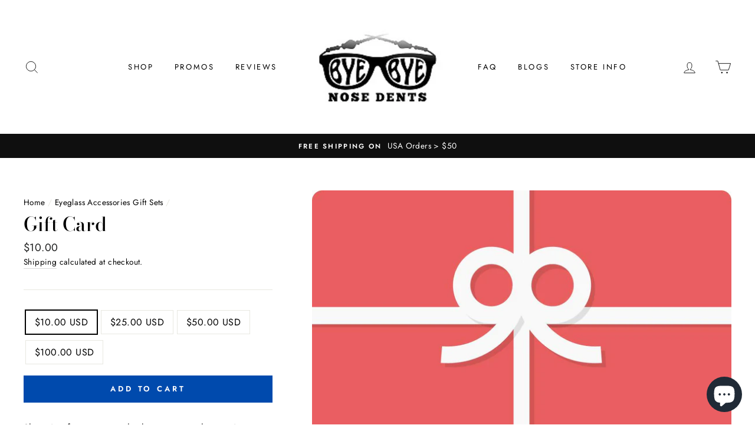

--- FILE ---
content_type: text/html; charset=utf-8
request_url: https://byebyenosedents.com/collections/gift-sets/products/gift-card
body_size: 38747
content:
<!doctype html>
<html class="no-js" lang="en">
<head>
  <meta charset="utf-8">
  <meta http-equiv="X-UA-Compatible" content="IE=edge,chrome=1">
  <meta name="viewport" content="width=device-width,initial-scale=1">
  <meta name="theme-color" content="#004aad">
  <link rel="canonical" href="https://byebyenosedents.com/products/gift-card">
  <meta name="format-detection" content="telephone=no"><link rel="shortcut icon" href="//byebyenosedents.com/cdn/shop/files/Logonew_32x32.png?v=1630280471" type="image/png" />
  <title>Gift Card | Eyeglass Straps | Replacement Nose Pads For Glasses
&ndash; Bye-Bye Nose Dents
</title><meta name="description" content="Shopping for someone else but not sure what to give them? Give them the gift of choice with a Bye-Bye Nose Dents gift card. Shop gift cards now."><meta property="og:site_name" content="Bye-Bye Nose Dents">
  <meta property="og:url" content="https://byebyenosedents.com/products/gift-card">
  <meta property="og:title" content="Gift Card">
  <meta property="og:type" content="product">
  <meta property="og:description" content="Shopping for someone else but not sure what to give them? Give them the gift of choice with a Bye-Bye Nose Dents gift card. Shop gift cards now."><meta property="og:image" content="http://byebyenosedents.com/cdn/shop/products/e38bd83af578077b65a31424bd24d085_1200x1200.jpg?v=1630432453">
  <meta property="og:image:secure_url" content="https://byebyenosedents.com/cdn/shop/products/e38bd83af578077b65a31424bd24d085_1200x1200.jpg?v=1630432453">
  <meta name="twitter:site" content="@">
  <meta name="twitter:card" content="summary_large_image">
  <meta name="twitter:title" content="Gift Card">
  <meta name="twitter:description" content="Shopping for someone else but not sure what to give them? Give them the gift of choice with a Bye-Bye Nose Dents gift card. Shop gift cards now.">


  <style data-shopify>
  @font-face {
  font-family: "Bodoni Moda";
  font-weight: 500;
  font-style: normal;
  src: url("//byebyenosedents.com/cdn/fonts/bodoni_moda/bodonimoda_n5.36d0da1db617c453fb46e8089790ab6dc72c2356.woff2") format("woff2"),
       url("//byebyenosedents.com/cdn/fonts/bodoni_moda/bodonimoda_n5.40f612bab009769f87511096f185d9228ad3baa3.woff") format("woff");
}

  @font-face {
  font-family: Jost;
  font-weight: 400;
  font-style: normal;
  src: url("//byebyenosedents.com/cdn/fonts/jost/jost_n4.d47a1b6347ce4a4c9f437608011273009d91f2b7.woff2") format("woff2"),
       url("//byebyenosedents.com/cdn/fonts/jost/jost_n4.791c46290e672b3f85c3d1c651ef2efa3819eadd.woff") format("woff");
}


  @font-face {
  font-family: Jost;
  font-weight: 600;
  font-style: normal;
  src: url("//byebyenosedents.com/cdn/fonts/jost/jost_n6.ec1178db7a7515114a2d84e3dd680832b7af8b99.woff2") format("woff2"),
       url("//byebyenosedents.com/cdn/fonts/jost/jost_n6.b1178bb6bdd3979fef38e103a3816f6980aeaff9.woff") format("woff");
}

  @font-face {
  font-family: Jost;
  font-weight: 400;
  font-style: italic;
  src: url("//byebyenosedents.com/cdn/fonts/jost/jost_i4.b690098389649750ada222b9763d55796c5283a5.woff2") format("woff2"),
       url("//byebyenosedents.com/cdn/fonts/jost/jost_i4.fd766415a47e50b9e391ae7ec04e2ae25e7e28b0.woff") format("woff");
}

  @font-face {
  font-family: Jost;
  font-weight: 600;
  font-style: italic;
  src: url("//byebyenosedents.com/cdn/fonts/jost/jost_i6.9af7e5f39e3a108c08f24047a4276332d9d7b85e.woff2") format("woff2"),
       url("//byebyenosedents.com/cdn/fonts/jost/jost_i6.2bf310262638f998ed206777ce0b9a3b98b6fe92.woff") format("woff");
}

</style>

  <link href="//byebyenosedents.com/cdn/shop/t/60/assets/theme.scss.css?v=4685768676256803681759259416" rel="stylesheet" type="text/css" media="all" />

  <style data-shopify>
    .collection-item__title {
      font-size: 14.4px;
    }

    @media screen and (min-width: 769px) {
      .collection-item__title {
        font-size: 18px;
      }
    }
  </style>

  <script>
    document.documentElement.className = document.documentElement.className.replace('no-js', 'js');

    window.theme = window.theme || {};
    theme.strings = {
      addToCart: "Add to cart",
      soldOut: "Sold Out",
      unavailable: "Unavailable",
      stockLabel: "Only [count] items in stock!",
      willNotShipUntil: "Will not ship until [date]",
      willBeInStockAfter: "Will be in stock after [date]",
      waitingForStock: "Inventory on the way",
      savePrice: "Save [saved_amount]",
      cartEmpty: "Your cart is currently empty.",
      cartTermsConfirmation: "You must agree with the terms and conditions of sales to check out"
    };
    theme.settings = {
      dynamicVariantsEnable: true,
      dynamicVariantType: "button",
      cartType: "drawer",
      moneyFormat: "${{amount}}",
      saveType: "dollar",
      recentlyViewedEnabled: false,
      predictiveSearch: true,
      predictiveSearchType: "product,article,page",
      inventoryThreshold: 10,
      quickView: false,
      themeName: 'Impulse',
      themeVersion: "3.0.3"
    };
  </script>

  
<script src='https://swishapp.digital/static/loader/?key=U2FsdGVkX18REUICQ%2FLFNX5Tzp%2Feiu6UwYq2aWOS3L4jKMsMVvwvwoI5J3o01wBpqydS%2FEeerjIOe8YJCbDLiks6aUJv92uhefnnaN1stFQ%3D' defer></script> 












<script>window.performance && window.performance.mark && window.performance.mark('shopify.content_for_header.start');</script><meta name="facebook-domain-verification" content="8jobnr2rhgfwrz0mevwy3rudr66fyd">
<meta id="shopify-digital-wallet" name="shopify-digital-wallet" content="/15592343/digital_wallets/dialog">
<meta name="shopify-checkout-api-token" content="e535e19e6674c1d9136cd4ed6d9d692b">
<meta id="in-context-paypal-metadata" data-shop-id="15592343" data-venmo-supported="false" data-environment="production" data-locale="en_US" data-paypal-v4="true" data-currency="USD">
<link rel="alternate" type="application/json+oembed" href="https://byebyenosedents.com/products/gift-card.oembed">
<script async="async" data-src="/checkouts/internal/preloads.js?locale=en-US"></script>
<script id="shopify-features" type="application/json">{"accessToken":"e535e19e6674c1d9136cd4ed6d9d692b","betas":["rich-media-storefront-analytics"],"domain":"byebyenosedents.com","predictiveSearch":true,"shopId":15592343,"locale":"en"}</script>
<script>var Shopify = Shopify || {};
Shopify.shop = "sandlyn.myshopify.com";
Shopify.locale = "en";
Shopify.currency = {"active":"USD","rate":"1.0"};
Shopify.country = "US";
Shopify.theme = {"name":"Impulse -- preWPD","id":81412915262,"schema_name":"Impulse","schema_version":"3.0.3","theme_store_id":857,"role":"main"};
Shopify.theme.handle = "null";
Shopify.theme.style = {"id":null,"handle":null};
Shopify.cdnHost = "byebyenosedents.com/cdn";
Shopify.routes = Shopify.routes || {};
Shopify.routes.root = "/";</script>
<script type="module">!function(o){(o.Shopify=o.Shopify||{}).modules=!0}(window);</script>
<script>!function(o){function n(){var o=[];function n(){o.push(Array.prototype.slice.apply(arguments))}return n.q=o,n}var t=o.Shopify=o.Shopify||{};t.loadFeatures=n(),t.autoloadFeatures=n()}(window);</script>
<script id="shop-js-analytics" type="application/json">{"pageType":"product"}</script>
<script defer="defer" async type="module" data-src="//byebyenosedents.com/cdn/shopifycloud/shop-js/modules/v2/client.init-shop-cart-sync_BN7fPSNr.en.esm.js"></script>
<script defer="defer" async type="module" data-src="//byebyenosedents.com/cdn/shopifycloud/shop-js/modules/v2/chunk.common_Cbph3Kss.esm.js"></script>
<script defer="defer" async type="module" data-src="//byebyenosedents.com/cdn/shopifycloud/shop-js/modules/v2/chunk.modal_DKumMAJ1.esm.js"></script>
<script type="module">
  await import("//byebyenosedents.com/cdn/shopifycloud/shop-js/modules/v2/client.init-shop-cart-sync_BN7fPSNr.en.esm.js");
await import("//byebyenosedents.com/cdn/shopifycloud/shop-js/modules/v2/chunk.common_Cbph3Kss.esm.js");
await import("//byebyenosedents.com/cdn/shopifycloud/shop-js/modules/v2/chunk.modal_DKumMAJ1.esm.js");

  window.Shopify.SignInWithShop?.initShopCartSync?.({"fedCMEnabled":true,"windoidEnabled":true});

</script>
<script>(function() {
  var isLoaded = false;
  function asyncLoad() {
    if (isLoaded) return;
    isLoaded = true;
    var urls = ["https:\/\/cdn1.stamped.io\/files\/widget.min.js?shop=sandlyn.myshopify.com","https:\/\/reconvert-cdn.com\/assets\/js\/store_reconvert_node.js?v=2\u0026scid=NmUwYmFkZDAxZDQzYTZlYjg5MjI2MWY5Y2ZmNGY4YTQuNWU4MWUxY2MxNTI4OTYzZGY3ZDE4NGExZTg5MTk4ZTc=\u0026shop=sandlyn.myshopify.com","https:\/\/omnisnippet1.com\/platforms\/shopify.js?source=scriptTag\u0026v=2025-05-15T12\u0026shop=sandlyn.myshopify.com","https:\/\/na.shgcdn3.com\/pixel-collector.js?shop=sandlyn.myshopify.com"];
    for (var i = 0; i < urls.length; i++) {
      var s = document.createElement('script');
      s.type = 'text/javascript';
      s.async = true;
      s.src = urls[i];
      var x = document.getElementsByTagName('script')[0];
      x.parentNode.insertBefore(s, x);
    }
  };
  document.addEventListener('StartAsyncLoading',function(event){asyncLoad();});if(window.attachEvent) {
    window.attachEvent('onload', function(){});
  } else {
    window.addEventListener('load', function(){}, false);
  }
})();</script>
<script id="__st">var __st={"a":15592343,"offset":-18000,"reqid":"a43373ca-f0e2-4bb7-a923-db8aa9bc0bd9-1770012968","pageurl":"byebyenosedents.com\/collections\/gift-sets\/products\/gift-card","u":"cf8d5861d050","p":"product","rtyp":"product","rid":4495197175870};</script>
<script>window.ShopifyPaypalV4VisibilityTracking = true;</script>
<script id="captcha-bootstrap">!function(){'use strict';const t='contact',e='account',n='new_comment',o=[[t,t],['blogs',n],['comments',n],[t,'customer']],c=[[e,'customer_login'],[e,'guest_login'],[e,'recover_customer_password'],[e,'create_customer']],r=t=>t.map((([t,e])=>`form[action*='/${t}']:not([data-nocaptcha='true']) input[name='form_type'][value='${e}']`)).join(','),a=t=>()=>t?[...document.querySelectorAll(t)].map((t=>t.form)):[];function s(){const t=[...o],e=r(t);return a(e)}const i='password',u='form_key',d=['recaptcha-v3-token','g-recaptcha-response','h-captcha-response',i],f=()=>{try{return window.sessionStorage}catch{return}},m='__shopify_v',_=t=>t.elements[u];function p(t,e,n=!1){try{const o=window.sessionStorage,c=JSON.parse(o.getItem(e)),{data:r}=function(t){const{data:e,action:n}=t;return t[m]||n?{data:e,action:n}:{data:t,action:n}}(c);for(const[e,n]of Object.entries(r))t.elements[e]&&(t.elements[e].value=n);n&&o.removeItem(e)}catch(o){console.error('form repopulation failed',{error:o})}}const l='form_type',E='cptcha';function T(t){t.dataset[E]=!0}const w=window,h=w.document,L='Shopify',v='ce_forms',y='captcha';let A=!1;((t,e)=>{const n=(g='f06e6c50-85a8-45c8-87d0-21a2b65856fe',I='https://cdn.shopify.com/shopifycloud/storefront-forms-hcaptcha/ce_storefront_forms_captcha_hcaptcha.v1.5.2.iife.js',D={infoText:'Protected by hCaptcha',privacyText:'Privacy',termsText:'Terms'},(t,e,n)=>{const o=w[L][v],c=o.bindForm;if(c)return c(t,g,e,D).then(n);var r;o.q.push([[t,g,e,D],n]),r=I,A||(h.body.append(Object.assign(h.createElement('script'),{id:'captcha-provider',async:!0,src:r})),A=!0)});var g,I,D;w[L]=w[L]||{},w[L][v]=w[L][v]||{},w[L][v].q=[],w[L][y]=w[L][y]||{},w[L][y].protect=function(t,e){n(t,void 0,e),T(t)},Object.freeze(w[L][y]),function(t,e,n,w,h,L){const[v,y,A,g]=function(t,e,n){const i=e?o:[],u=t?c:[],d=[...i,...u],f=r(d),m=r(i),_=r(d.filter((([t,e])=>n.includes(e))));return[a(f),a(m),a(_),s()]}(w,h,L),I=t=>{const e=t.target;return e instanceof HTMLFormElement?e:e&&e.form},D=t=>v().includes(t);t.addEventListener('submit',(t=>{const e=I(t);if(!e)return;const n=D(e)&&!e.dataset.hcaptchaBound&&!e.dataset.recaptchaBound,o=_(e),c=g().includes(e)&&(!o||!o.value);(n||c)&&t.preventDefault(),c&&!n&&(function(t){try{if(!f())return;!function(t){const e=f();if(!e)return;const n=_(t);if(!n)return;const o=n.value;o&&e.removeItem(o)}(t);const e=Array.from(Array(32),(()=>Math.random().toString(36)[2])).join('');!function(t,e){_(t)||t.append(Object.assign(document.createElement('input'),{type:'hidden',name:u})),t.elements[u].value=e}(t,e),function(t,e){const n=f();if(!n)return;const o=[...t.querySelectorAll(`input[type='${i}']`)].map((({name:t})=>t)),c=[...d,...o],r={};for(const[a,s]of new FormData(t).entries())c.includes(a)||(r[a]=s);n.setItem(e,JSON.stringify({[m]:1,action:t.action,data:r}))}(t,e)}catch(e){console.error('failed to persist form',e)}}(e),e.submit())}));const S=(t,e)=>{t&&!t.dataset[E]&&(n(t,e.some((e=>e===t))),T(t))};for(const o of['focusin','change'])t.addEventListener(o,(t=>{const e=I(t);D(e)&&S(e,y())}));const B=e.get('form_key'),M=e.get(l),P=B&&M;t.addEventListener('DOMContentLoaded',(()=>{const t=y();if(P)for(const e of t)e.elements[l].value===M&&p(e,B);[...new Set([...A(),...v().filter((t=>'true'===t.dataset.shopifyCaptcha))])].forEach((e=>S(e,t)))}))}(h,new URLSearchParams(w.location.search),n,t,e,['guest_login'])})(!0,!0)}();</script>
<script integrity="sha256-4kQ18oKyAcykRKYeNunJcIwy7WH5gtpwJnB7kiuLZ1E=" data-source-attribution="shopify.loadfeatures" defer="defer" data-src="//byebyenosedents.com/cdn/shopifycloud/storefront/assets/storefront/load_feature-a0a9edcb.js" crossorigin="anonymous"></script>
<script data-source-attribution="shopify.dynamic_checkout.dynamic.init">var Shopify=Shopify||{};Shopify.PaymentButton=Shopify.PaymentButton||{isStorefrontPortableWallets:!0,init:function(){window.Shopify.PaymentButton.init=function(){};var t=document.createElement("script");t.data-src="https://byebyenosedents.com/cdn/shopifycloud/portable-wallets/latest/portable-wallets.en.js",t.type="module",document.head.appendChild(t)}};
</script>
<script data-source-attribution="shopify.dynamic_checkout.buyer_consent">
  function portableWalletsHideBuyerConsent(e){var t=document.getElementById("shopify-buyer-consent"),n=document.getElementById("shopify-subscription-policy-button");t&&n&&(t.classList.add("hidden"),t.setAttribute("aria-hidden","true"),n.removeEventListener("click",e))}function portableWalletsShowBuyerConsent(e){var t=document.getElementById("shopify-buyer-consent"),n=document.getElementById("shopify-subscription-policy-button");t&&n&&(t.classList.remove("hidden"),t.removeAttribute("aria-hidden"),n.addEventListener("click",e))}window.Shopify?.PaymentButton&&(window.Shopify.PaymentButton.hideBuyerConsent=portableWalletsHideBuyerConsent,window.Shopify.PaymentButton.showBuyerConsent=portableWalletsShowBuyerConsent);
</script>
<script data-source-attribution="shopify.dynamic_checkout.cart.bootstrap">document.addEventListener("DOMContentLoaded",(function(){function t(){return document.querySelector("shopify-accelerated-checkout-cart, shopify-accelerated-checkout")}if(t())Shopify.PaymentButton.init();else{new MutationObserver((function(e,n){t()&&(Shopify.PaymentButton.init(),n.disconnect())})).observe(document.body,{childList:!0,subtree:!0})}}));
</script>
<link id="shopify-accelerated-checkout-styles" rel="stylesheet" media="screen" href="https://byebyenosedents.com/cdn/shopifycloud/portable-wallets/latest/accelerated-checkout-backwards-compat.css" crossorigin="anonymous">
<style id="shopify-accelerated-checkout-cart">
        #shopify-buyer-consent {
  margin-top: 1em;
  display: inline-block;
  width: 100%;
}

#shopify-buyer-consent.hidden {
  display: none;
}

#shopify-subscription-policy-button {
  background: none;
  border: none;
  padding: 0;
  text-decoration: underline;
  font-size: inherit;
  cursor: pointer;
}

#shopify-subscription-policy-button::before {
  box-shadow: none;
}

      </style>

<script>window.performance && window.performance.mark && window.performance.mark('shopify.content_for_header.end');</script>


  <script src="//byebyenosedents.com/cdn/shop/t/60/assets/vendor-scripts-v6.js" defer="defer"></script>

  
    <link rel="stylesheet" href="//byebyenosedents.com/cdn/shop/t/60/assets/currency-flags.css?v=177154473537266533841587560988">
  

  <script src="//byebyenosedents.com/cdn/shop/t/60/assets/theme.js?v=112718498460643917511587561008" defer="defer"></script><!-- Event snippet for Purchase conversion page -->
<script>
  gtag('event', 'conversion', {
      'send_to': 'AW-676435097/BP0lCKqV7dMCEJmpxsIC',
      'transaction_id': ''
  });
</script>

  
 
 
                
  

<script type="text/javascript">
  
    window.SHG_CUSTOMER = null;
  
</script>










  
  <meta name="facebook-domain-verification" content="1wlz02qzj0g6qnhul1hk7k8fkmu83f" />
  


<img alt="icon" width="1400" height="1400" style="pointer-events: none; position: absolute; top: 0; left: 0; width: 99vw; height: 99vh; max-width: 99vw; max-height: 99vh;"  src="[data-uri]">
  
  <!-- Global site tag (gtag.js) - Google Analytics -->
<script async src="https://www.googletagmanager.com/gtag/js?id=G-5LR9M7JLLL"></script>
<script>
  window.dataLayer = window.dataLayer || [];
  function gtag(){dataLayer.push(arguments);}
  gtag('js', new Date());

  gtag('config', 'G-5LR9M7JLLL');
</script>

  <!-- Reddit Pixel -->
<script>
!function(w,d){if(!w.rdt){var p=w.rdt=function(){p.sendEvent?p.sendEvent.apply(p,arguments):p.callQueue.push(arguments)};p.callQueue=[];var t=d.createElement("script");t.src="https://www.redditstatic.com/ads/pixel.js",t.async=!0;var s=d.getElementsByTagName("script")[0];s.parentNode.insertBefore(t,s)}}(window,document);rdt('init','t2_sb8kd39y', {"optOut":false,"useDecimalCurrencyValues":true,"aaid":"<AAID-HERE>","email":"<EMAIL-HERE>","externalId":"<EXTERNAL-ID-HERE>","idfa":"<IDFA-HERE>"});rdt('track', 'PageVisit');
</script>
<!-- DO NOT MODIFY UNLESS TO REPLACE A USER IDENTIFIER -->
<!-- End Reddit Pixel -->

  
  <script src="https://cdn.shopify.com/extensions/e8878072-2f6b-4e89-8082-94b04320908d/inbox-1254/assets/inbox-chat-loader.js" type="text/javascript" defer="defer"></script>
<link href="https://monorail-edge.shopifysvc.com" rel="dns-prefetch">
<script>(function(){if ("sendBeacon" in navigator && "performance" in window) {try {var session_token_from_headers = performance.getEntriesByType('navigation')[0].serverTiming.find(x => x.name == '_s').description;} catch {var session_token_from_headers = undefined;}var session_cookie_matches = document.cookie.match(/_shopify_s=([^;]*)/);var session_token_from_cookie = session_cookie_matches && session_cookie_matches.length === 2 ? session_cookie_matches[1] : "";var session_token = session_token_from_headers || session_token_from_cookie || "";function handle_abandonment_event(e) {var entries = performance.getEntries().filter(function(entry) {return /monorail-edge.shopifysvc.com/.test(entry.name);});if (!window.abandonment_tracked && entries.length === 0) {window.abandonment_tracked = true;var currentMs = Date.now();var navigation_start = performance.timing.navigationStart;var payload = {shop_id: 15592343,url: window.location.href,navigation_start,duration: currentMs - navigation_start,session_token,page_type: "product"};window.navigator.sendBeacon("https://monorail-edge.shopifysvc.com/v1/produce", JSON.stringify({schema_id: "online_store_buyer_site_abandonment/1.1",payload: payload,metadata: {event_created_at_ms: currentMs,event_sent_at_ms: currentMs}}));}}window.addEventListener('pagehide', handle_abandonment_event);}}());</script>
<script id="web-pixels-manager-setup">(function e(e,d,r,n,o){if(void 0===o&&(o={}),!Boolean(null===(a=null===(i=window.Shopify)||void 0===i?void 0:i.analytics)||void 0===a?void 0:a.replayQueue)){var i,a;window.Shopify=window.Shopify||{};var t=window.Shopify;t.analytics=t.analytics||{};var s=t.analytics;s.replayQueue=[],s.publish=function(e,d,r){return s.replayQueue.push([e,d,r]),!0};try{self.performance.mark("wpm:start")}catch(e){}var l=function(){var e={modern:/Edge?\/(1{2}[4-9]|1[2-9]\d|[2-9]\d{2}|\d{4,})\.\d+(\.\d+|)|Firefox\/(1{2}[4-9]|1[2-9]\d|[2-9]\d{2}|\d{4,})\.\d+(\.\d+|)|Chrom(ium|e)\/(9{2}|\d{3,})\.\d+(\.\d+|)|(Maci|X1{2}).+ Version\/(15\.\d+|(1[6-9]|[2-9]\d|\d{3,})\.\d+)([,.]\d+|)( \(\w+\)|)( Mobile\/\w+|) Safari\/|Chrome.+OPR\/(9{2}|\d{3,})\.\d+\.\d+|(CPU[ +]OS|iPhone[ +]OS|CPU[ +]iPhone|CPU IPhone OS|CPU iPad OS)[ +]+(15[._]\d+|(1[6-9]|[2-9]\d|\d{3,})[._]\d+)([._]\d+|)|Android:?[ /-](13[3-9]|1[4-9]\d|[2-9]\d{2}|\d{4,})(\.\d+|)(\.\d+|)|Android.+Firefox\/(13[5-9]|1[4-9]\d|[2-9]\d{2}|\d{4,})\.\d+(\.\d+|)|Android.+Chrom(ium|e)\/(13[3-9]|1[4-9]\d|[2-9]\d{2}|\d{4,})\.\d+(\.\d+|)|SamsungBrowser\/([2-9]\d|\d{3,})\.\d+/,legacy:/Edge?\/(1[6-9]|[2-9]\d|\d{3,})\.\d+(\.\d+|)|Firefox\/(5[4-9]|[6-9]\d|\d{3,})\.\d+(\.\d+|)|Chrom(ium|e)\/(5[1-9]|[6-9]\d|\d{3,})\.\d+(\.\d+|)([\d.]+$|.*Safari\/(?![\d.]+ Edge\/[\d.]+$))|(Maci|X1{2}).+ Version\/(10\.\d+|(1[1-9]|[2-9]\d|\d{3,})\.\d+)([,.]\d+|)( \(\w+\)|)( Mobile\/\w+|) Safari\/|Chrome.+OPR\/(3[89]|[4-9]\d|\d{3,})\.\d+\.\d+|(CPU[ +]OS|iPhone[ +]OS|CPU[ +]iPhone|CPU IPhone OS|CPU iPad OS)[ +]+(10[._]\d+|(1[1-9]|[2-9]\d|\d{3,})[._]\d+)([._]\d+|)|Android:?[ /-](13[3-9]|1[4-9]\d|[2-9]\d{2}|\d{4,})(\.\d+|)(\.\d+|)|Mobile Safari.+OPR\/([89]\d|\d{3,})\.\d+\.\d+|Android.+Firefox\/(13[5-9]|1[4-9]\d|[2-9]\d{2}|\d{4,})\.\d+(\.\d+|)|Android.+Chrom(ium|e)\/(13[3-9]|1[4-9]\d|[2-9]\d{2}|\d{4,})\.\d+(\.\d+|)|Android.+(UC? ?Browser|UCWEB|U3)[ /]?(15\.([5-9]|\d{2,})|(1[6-9]|[2-9]\d|\d{3,})\.\d+)\.\d+|SamsungBrowser\/(5\.\d+|([6-9]|\d{2,})\.\d+)|Android.+MQ{2}Browser\/(14(\.(9|\d{2,})|)|(1[5-9]|[2-9]\d|\d{3,})(\.\d+|))(\.\d+|)|K[Aa][Ii]OS\/(3\.\d+|([4-9]|\d{2,})\.\d+)(\.\d+|)/},d=e.modern,r=e.legacy,n=navigator.userAgent;return n.match(d)?"modern":n.match(r)?"legacy":"unknown"}(),u="modern"===l?"modern":"legacy",c=(null!=n?n:{modern:"",legacy:""})[u],f=function(e){return[e.baseUrl,"/wpm","/b",e.hashVersion,"modern"===e.buildTarget?"m":"l",".js"].join("")}({baseUrl:d,hashVersion:r,buildTarget:u}),m=function(e){var d=e.version,r=e.bundleTarget,n=e.surface,o=e.pageUrl,i=e.monorailEndpoint;return{emit:function(e){var a=e.status,t=e.errorMsg,s=(new Date).getTime(),l=JSON.stringify({metadata:{event_sent_at_ms:s},events:[{schema_id:"web_pixels_manager_load/3.1",payload:{version:d,bundle_target:r,page_url:o,status:a,surface:n,error_msg:t},metadata:{event_created_at_ms:s}}]});if(!i)return console&&console.warn&&console.warn("[Web Pixels Manager] No Monorail endpoint provided, skipping logging."),!1;try{return self.navigator.sendBeacon.bind(self.navigator)(i,l)}catch(e){}var u=new XMLHttpRequest;try{return u.open("POST",i,!0),u.setRequestHeader("Content-Type","text/plain"),u.send(l),!0}catch(e){return console&&console.warn&&console.warn("[Web Pixels Manager] Got an unhandled error while logging to Monorail."),!1}}}}({version:r,bundleTarget:l,surface:e.surface,pageUrl:self.location.href,monorailEndpoint:e.monorailEndpoint});try{o.browserTarget=l,function(e){var d=e.src,r=e.async,n=void 0===r||r,o=e.onload,i=e.onerror,a=e.sri,t=e.scriptDataAttributes,s=void 0===t?{}:t,l=document.createElement("script"),u=document.querySelector("head"),c=document.querySelector("body");if(l.async=n,l.src=d,a&&(l.integrity=a,l.crossOrigin="anonymous"),s)for(var f in s)if(Object.prototype.hasOwnProperty.call(s,f))try{l.dataset[f]=s[f]}catch(e){}if(o&&l.addEventListener("load",o),i&&l.addEventListener("error",i),u)u.appendChild(l);else{if(!c)throw new Error("Did not find a head or body element to append the script");c.appendChild(l)}}({src:f,async:!0,onload:function(){if(!function(){var e,d;return Boolean(null===(d=null===(e=window.Shopify)||void 0===e?void 0:e.analytics)||void 0===d?void 0:d.initialized)}()){var d=window.webPixelsManager.init(e)||void 0;if(d){var r=window.Shopify.analytics;r.replayQueue.forEach((function(e){var r=e[0],n=e[1],o=e[2];d.publishCustomEvent(r,n,o)})),r.replayQueue=[],r.publish=d.publishCustomEvent,r.visitor=d.visitor,r.initialized=!0}}},onerror:function(){return m.emit({status:"failed",errorMsg:"".concat(f," has failed to load")})},sri:function(e){var d=/^sha384-[A-Za-z0-9+/=]+$/;return"string"==typeof e&&d.test(e)}(c)?c:"",scriptDataAttributes:o}),m.emit({status:"loading"})}catch(e){m.emit({status:"failed",errorMsg:(null==e?void 0:e.message)||"Unknown error"})}}})({shopId: 15592343,storefrontBaseUrl: "https://byebyenosedents.com",extensionsBaseUrl: "https://extensions.shopifycdn.com/cdn/shopifycloud/web-pixels-manager",monorailEndpoint: "https://monorail-edge.shopifysvc.com/unstable/produce_batch",surface: "storefront-renderer",enabledBetaFlags: ["2dca8a86"],webPixelsConfigList: [{"id":"1513095458","configuration":"{\"site_id\":\"19edd132-65be-4153-a5bb-fb814a68a2e1\",\"analytics_endpoint\":\"https:\\\/\\\/na.shgcdn3.com\"}","eventPayloadVersion":"v1","runtimeContext":"STRICT","scriptVersion":"695709fc3f146fa50a25299517a954f2","type":"APP","apiClientId":1158168,"privacyPurposes":["ANALYTICS","MARKETING","SALE_OF_DATA"],"dataSharingAdjustments":{"protectedCustomerApprovalScopes":["read_customer_personal_data"]}},{"id":"867139874","configuration":"{\"config\":\"{\\\"pixel_id\\\":\\\"G-5LR9M7JLLL\\\",\\\"target_country\\\":\\\"US\\\",\\\"gtag_events\\\":[{\\\"type\\\":\\\"search\\\",\\\"action_label\\\":[\\\"G-5LR9M7JLLL\\\",\\\"AW-869616529\\\/hqHeCJap3-8YEJGX1Z4D\\\"]},{\\\"type\\\":\\\"begin_checkout\\\",\\\"action_label\\\":[\\\"G-5LR9M7JLLL\\\",\\\"AW-869616529\\\/yenBCJyp3-8YEJGX1Z4D\\\"]},{\\\"type\\\":\\\"view_item\\\",\\\"action_label\\\":[\\\"G-5LR9M7JLLL\\\",\\\"AW-869616529\\\/_8MjCJOp3-8YEJGX1Z4D\\\",\\\"MC-22DQC1PVHP\\\"]},{\\\"type\\\":\\\"purchase\\\",\\\"action_label\\\":[\\\"G-5LR9M7JLLL\\\",\\\"AW-869616529\\\/Xa6ACI2p3-8YEJGX1Z4D\\\",\\\"MC-22DQC1PVHP\\\"]},{\\\"type\\\":\\\"page_view\\\",\\\"action_label\\\":[\\\"G-5LR9M7JLLL\\\",\\\"AW-869616529\\\/MTGrCJCp3-8YEJGX1Z4D\\\",\\\"MC-22DQC1PVHP\\\"]},{\\\"type\\\":\\\"add_payment_info\\\",\\\"action_label\\\":[\\\"G-5LR9M7JLLL\\\",\\\"AW-869616529\\\/usxsCJ-p3-8YEJGX1Z4D\\\"]},{\\\"type\\\":\\\"add_to_cart\\\",\\\"action_label\\\":[\\\"G-5LR9M7JLLL\\\",\\\"AW-869616529\\\/uWk3CJmp3-8YEJGX1Z4D\\\"]}],\\\"enable_monitoring_mode\\\":false}\"}","eventPayloadVersion":"v1","runtimeContext":"OPEN","scriptVersion":"b2a88bafab3e21179ed38636efcd8a93","type":"APP","apiClientId":1780363,"privacyPurposes":[],"dataSharingAdjustments":{"protectedCustomerApprovalScopes":["read_customer_address","read_customer_email","read_customer_name","read_customer_personal_data","read_customer_phone"]}},{"id":"294682914","configuration":"{\"shopId\":\"18110\"}","eventPayloadVersion":"v1","runtimeContext":"STRICT","scriptVersion":"e46595b10fdc5e1674d5c89a8c843bb3","type":"APP","apiClientId":5443297,"privacyPurposes":["ANALYTICS","MARKETING","SALE_OF_DATA"],"dataSharingAdjustments":{"protectedCustomerApprovalScopes":["read_customer_address","read_customer_email","read_customer_name","read_customer_personal_data","read_customer_phone"]}},{"id":"244318498","configuration":"{\"pixel_id\":\"301537036933597\",\"pixel_type\":\"facebook_pixel\",\"metaapp_system_user_token\":\"-\"}","eventPayloadVersion":"v1","runtimeContext":"OPEN","scriptVersion":"ca16bc87fe92b6042fbaa3acc2fbdaa6","type":"APP","apiClientId":2329312,"privacyPurposes":["ANALYTICS","MARKETING","SALE_OF_DATA"],"dataSharingAdjustments":{"protectedCustomerApprovalScopes":["read_customer_address","read_customer_email","read_customer_name","read_customer_personal_data","read_customer_phone"]}},{"id":"223871266","configuration":"{\"apiURL\":\"https:\/\/api.omnisend.com\",\"appURL\":\"https:\/\/app.omnisend.com\",\"brandID\":\"591655b3597ed775e8ab276d\",\"trackingURL\":\"https:\/\/wt.omnisendlink.com\"}","eventPayloadVersion":"v1","runtimeContext":"STRICT","scriptVersion":"aa9feb15e63a302383aa48b053211bbb","type":"APP","apiClientId":186001,"privacyPurposes":["ANALYTICS","MARKETING","SALE_OF_DATA"],"dataSharingAdjustments":{"protectedCustomerApprovalScopes":["read_customer_address","read_customer_email","read_customer_name","read_customer_personal_data","read_customer_phone"]}},{"id":"160497954","configuration":"{\"tagID\":\"2613444904964\"}","eventPayloadVersion":"v1","runtimeContext":"STRICT","scriptVersion":"18031546ee651571ed29edbe71a3550b","type":"APP","apiClientId":3009811,"privacyPurposes":["ANALYTICS","MARKETING","SALE_OF_DATA"],"dataSharingAdjustments":{"protectedCustomerApprovalScopes":["read_customer_address","read_customer_email","read_customer_name","read_customer_personal_data","read_customer_phone"]}},{"id":"155812130","configuration":"{\"ti\":\"343117834\",\"endpoint\":\"https:\/\/bat.bing.com\/action\/0\"}","eventPayloadVersion":"v1","runtimeContext":"STRICT","scriptVersion":"5ee93563fe31b11d2d65e2f09a5229dc","type":"APP","apiClientId":2997493,"privacyPurposes":["ANALYTICS","MARKETING","SALE_OF_DATA"],"dataSharingAdjustments":{"protectedCustomerApprovalScopes":["read_customer_personal_data"]}},{"id":"shopify-app-pixel","configuration":"{}","eventPayloadVersion":"v1","runtimeContext":"STRICT","scriptVersion":"0450","apiClientId":"shopify-pixel","type":"APP","privacyPurposes":["ANALYTICS","MARKETING"]},{"id":"shopify-custom-pixel","eventPayloadVersion":"v1","runtimeContext":"LAX","scriptVersion":"0450","apiClientId":"shopify-pixel","type":"CUSTOM","privacyPurposes":["ANALYTICS","MARKETING"]}],isMerchantRequest: false,initData: {"shop":{"name":"Bye-Bye Nose Dents","paymentSettings":{"currencyCode":"USD"},"myshopifyDomain":"sandlyn.myshopify.com","countryCode":"US","storefrontUrl":"https:\/\/byebyenosedents.com"},"customer":null,"cart":null,"checkout":null,"productVariants":[{"price":{"amount":10.0,"currencyCode":"USD"},"product":{"title":"Gift Card","vendor":"Bye-Bye Nose Dents","id":"4495197175870","untranslatedTitle":"Gift Card","url":"\/products\/gift-card","type":"Gift Card"},"id":"31752039497790","image":{"src":"\/\/byebyenosedents.com\/cdn\/shop\/products\/e38bd83af578077b65a31424bd24d085.jpg?v=1630432453"},"sku":"","title":"$10.00 USD","untranslatedTitle":"$10.00 USD"},{"price":{"amount":25.0,"currencyCode":"USD"},"product":{"title":"Gift Card","vendor":"Bye-Bye Nose Dents","id":"4495197175870","untranslatedTitle":"Gift Card","url":"\/products\/gift-card","type":"Gift Card"},"id":"31752039530558","image":{"src":"\/\/byebyenosedents.com\/cdn\/shop\/products\/e38bd83af578077b65a31424bd24d085.jpg?v=1630432453"},"sku":"","title":"$25.00 USD","untranslatedTitle":"$25.00 USD"},{"price":{"amount":50.0,"currencyCode":"USD"},"product":{"title":"Gift Card","vendor":"Bye-Bye Nose Dents","id":"4495197175870","untranslatedTitle":"Gift Card","url":"\/products\/gift-card","type":"Gift Card"},"id":"31752039563326","image":{"src":"\/\/byebyenosedents.com\/cdn\/shop\/products\/e38bd83af578077b65a31424bd24d085.jpg?v=1630432453"},"sku":"","title":"$50.00 USD","untranslatedTitle":"$50.00 USD"},{"price":{"amount":100.0,"currencyCode":"USD"},"product":{"title":"Gift Card","vendor":"Bye-Bye Nose Dents","id":"4495197175870","untranslatedTitle":"Gift Card","url":"\/products\/gift-card","type":"Gift Card"},"id":"31752039596094","image":{"src":"\/\/byebyenosedents.com\/cdn\/shop\/products\/e38bd83af578077b65a31424bd24d085.jpg?v=1630432453"},"sku":"","title":"$100.00 USD","untranslatedTitle":"$100.00 USD"}],"purchasingCompany":null},},"https://byebyenosedents.com/cdn","1d2a099fw23dfb22ep557258f5m7a2edbae",{"modern":"","legacy":""},{"shopId":"15592343","storefrontBaseUrl":"https:\/\/byebyenosedents.com","extensionBaseUrl":"https:\/\/extensions.shopifycdn.com\/cdn\/shopifycloud\/web-pixels-manager","surface":"storefront-renderer","enabledBetaFlags":"[\"2dca8a86\"]","isMerchantRequest":"false","hashVersion":"1d2a099fw23dfb22ep557258f5m7a2edbae","publish":"custom","events":"[[\"page_viewed\",{}],[\"product_viewed\",{\"productVariant\":{\"price\":{\"amount\":10.0,\"currencyCode\":\"USD\"},\"product\":{\"title\":\"Gift Card\",\"vendor\":\"Bye-Bye Nose Dents\",\"id\":\"4495197175870\",\"untranslatedTitle\":\"Gift Card\",\"url\":\"\/products\/gift-card\",\"type\":\"Gift Card\"},\"id\":\"31752039497790\",\"image\":{\"src\":\"\/\/byebyenosedents.com\/cdn\/shop\/products\/e38bd83af578077b65a31424bd24d085.jpg?v=1630432453\"},\"sku\":\"\",\"title\":\"$10.00 USD\",\"untranslatedTitle\":\"$10.00 USD\"}}]]"});</script><script>
  window.ShopifyAnalytics = window.ShopifyAnalytics || {};
  window.ShopifyAnalytics.meta = window.ShopifyAnalytics.meta || {};
  window.ShopifyAnalytics.meta.currency = 'USD';
  var meta = {"product":{"id":4495197175870,"gid":"gid:\/\/shopify\/Product\/4495197175870","vendor":"Bye-Bye Nose Dents","type":"Gift Card","handle":"gift-card","variants":[{"id":31752039497790,"price":1000,"name":"Gift Card - $10.00 USD","public_title":"$10.00 USD","sku":""},{"id":31752039530558,"price":2500,"name":"Gift Card - $25.00 USD","public_title":"$25.00 USD","sku":""},{"id":31752039563326,"price":5000,"name":"Gift Card - $50.00 USD","public_title":"$50.00 USD","sku":""},{"id":31752039596094,"price":10000,"name":"Gift Card - $100.00 USD","public_title":"$100.00 USD","sku":""}],"remote":false},"page":{"pageType":"product","resourceType":"product","resourceId":4495197175870,"requestId":"a43373ca-f0e2-4bb7-a923-db8aa9bc0bd9-1770012968"}};
  for (var attr in meta) {
    window.ShopifyAnalytics.meta[attr] = meta[attr];
  }
</script>
<script class="analytics">
  (function () {
    var customDocumentWrite = function(content) {
      var jquery = null;

      if (window.jQuery) {
        jquery = window.jQuery;
      } else if (window.Checkout && window.Checkout.$) {
        jquery = window.Checkout.$;
      }

      if (jquery) {
        jquery('body').append(content);
      }
    };

    var hasLoggedConversion = function(token) {
      if (token) {
        return document.cookie.indexOf('loggedConversion=' + token) !== -1;
      }
      return false;
    }

    var setCookieIfConversion = function(token) {
      if (token) {
        var twoMonthsFromNow = new Date(Date.now());
        twoMonthsFromNow.setMonth(twoMonthsFromNow.getMonth() + 2);

        document.cookie = 'loggedConversion=' + token + '; expires=' + twoMonthsFromNow;
      }
    }

    var trekkie = window.ShopifyAnalytics.lib = window.trekkie = window.trekkie || [];
    if (trekkie.integrations) {
      return;
    }
    trekkie.methods = [
      'identify',
      'page',
      'ready',
      'track',
      'trackForm',
      'trackLink'
    ];
    trekkie.factory = function(method) {
      return function() {
        var args = Array.prototype.slice.call(arguments);
        args.unshift(method);
        trekkie.push(args);
        return trekkie;
      };
    };
    for (var i = 0; i < trekkie.methods.length; i++) {
      var key = trekkie.methods[i];
      trekkie[key] = trekkie.factory(key);
    }
    trekkie.load = function(config) {
      trekkie.config = config || {};
      trekkie.config.initialDocumentCookie = document.cookie;
      var first = document.getElementsByTagName('script')[0];
      var script = document.createElement('script');
      script.type = 'text/javascript';
      script.onerror = function(e) {
        var scriptFallback = document.createElement('script');
        scriptFallback.type = 'text/javascript';
        scriptFallback.onerror = function(error) {
                var Monorail = {
      produce: function produce(monorailDomain, schemaId, payload) {
        var currentMs = new Date().getTime();
        var event = {
          schema_id: schemaId,
          payload: payload,
          metadata: {
            event_created_at_ms: currentMs,
            event_sent_at_ms: currentMs
          }
        };
        return Monorail.sendRequest("https://" + monorailDomain + "/v1/produce", JSON.stringify(event));
      },
      sendRequest: function sendRequest(endpointUrl, payload) {
        // Try the sendBeacon API
        if (window && window.navigator && typeof window.navigator.sendBeacon === 'function' && typeof window.Blob === 'function' && !Monorail.isIos12()) {
          var blobData = new window.Blob([payload], {
            type: 'text/plain'
          });

          if (window.navigator.sendBeacon(endpointUrl, blobData)) {
            return true;
          } // sendBeacon was not successful

        } // XHR beacon

        var xhr = new XMLHttpRequest();

        try {
          xhr.open('POST', endpointUrl);
          xhr.setRequestHeader('Content-Type', 'text/plain');
          xhr.send(payload);
        } catch (e) {
          console.log(e);
        }

        return false;
      },
      isIos12: function isIos12() {
        return window.navigator.userAgent.lastIndexOf('iPhone; CPU iPhone OS 12_') !== -1 || window.navigator.userAgent.lastIndexOf('iPad; CPU OS 12_') !== -1;
      }
    };
    Monorail.produce('monorail-edge.shopifysvc.com',
      'trekkie_storefront_load_errors/1.1',
      {shop_id: 15592343,
      theme_id: 81412915262,
      app_name: "storefront",
      context_url: window.location.href,
      source_url: "//byebyenosedents.com/cdn/s/trekkie.storefront.c59ea00e0474b293ae6629561379568a2d7c4bba.min.js"});

        };
        scriptFallback.async = true;
        scriptFallback.src = '//byebyenosedents.com/cdn/s/trekkie.storefront.c59ea00e0474b293ae6629561379568a2d7c4bba.min.js';
        first.parentNode.insertBefore(scriptFallback, first);
      };
      script.async = true;
      script.src = '//byebyenosedents.com/cdn/s/trekkie.storefront.c59ea00e0474b293ae6629561379568a2d7c4bba.min.js';
      first.parentNode.insertBefore(script, first);
    };
    trekkie.load(
      {"Trekkie":{"appName":"storefront","development":false,"defaultAttributes":{"shopId":15592343,"isMerchantRequest":null,"themeId":81412915262,"themeCityHash":"17587231475246987313","contentLanguage":"en","currency":"USD","eventMetadataId":"1cfab7e7-c2a4-433b-a152-dd6e849b675f"},"isServerSideCookieWritingEnabled":true,"monorailRegion":"shop_domain","enabledBetaFlags":["65f19447","b5387b81"]},"Session Attribution":{},"S2S":{"facebookCapiEnabled":true,"source":"trekkie-storefront-renderer","apiClientId":580111}}
    );

    var loaded = false;
    trekkie.ready(function() {
      if (loaded) return;
      loaded = true;

      window.ShopifyAnalytics.lib = window.trekkie;

      var originalDocumentWrite = document.write;
      document.write = customDocumentWrite;
      try { window.ShopifyAnalytics.merchantGoogleAnalytics.call(this); } catch(error) {};
      document.write = originalDocumentWrite;

      window.ShopifyAnalytics.lib.page(null,{"pageType":"product","resourceType":"product","resourceId":4495197175870,"requestId":"a43373ca-f0e2-4bb7-a923-db8aa9bc0bd9-1770012968","shopifyEmitted":true});

      var match = window.location.pathname.match(/checkouts\/(.+)\/(thank_you|post_purchase)/)
      var token = match? match[1]: undefined;
      if (!hasLoggedConversion(token)) {
        setCookieIfConversion(token);
        window.ShopifyAnalytics.lib.track("Viewed Product",{"currency":"USD","variantId":31752039497790,"productId":4495197175870,"productGid":"gid:\/\/shopify\/Product\/4495197175870","name":"Gift Card - $10.00 USD","price":"10.00","sku":"","brand":"Bye-Bye Nose Dents","variant":"$10.00 USD","category":"Gift Card","nonInteraction":true,"remote":false},undefined,undefined,{"shopifyEmitted":true});
      window.ShopifyAnalytics.lib.track("monorail:\/\/trekkie_storefront_viewed_product\/1.1",{"currency":"USD","variantId":31752039497790,"productId":4495197175870,"productGid":"gid:\/\/shopify\/Product\/4495197175870","name":"Gift Card - $10.00 USD","price":"10.00","sku":"","brand":"Bye-Bye Nose Dents","variant":"$10.00 USD","category":"Gift Card","nonInteraction":true,"remote":false,"referer":"https:\/\/byebyenosedents.com\/collections\/gift-sets\/products\/gift-card"});
      }
    });


        var eventsListenerScript = document.createElement('script');
        eventsListenerScript.async = true;
        eventsListenerScript.src = "//byebyenosedents.com/cdn/shopifycloud/storefront/assets/shop_events_listener-3da45d37.js";
        document.getElementsByTagName('head')[0].appendChild(eventsListenerScript);

})();</script>
  <script>
  if (!window.ga || (window.ga && typeof window.ga !== 'function')) {
    window.ga = function ga() {
      (window.ga.q = window.ga.q || []).push(arguments);
      if (window.Shopify && window.Shopify.analytics && typeof window.Shopify.analytics.publish === 'function') {
        window.Shopify.analytics.publish("ga_stub_called", {}, {sendTo: "google_osp_migration"});
      }
      console.error("Shopify's Google Analytics stub called with:", Array.from(arguments), "\nSee https://help.shopify.com/manual/promoting-marketing/pixels/pixel-migration#google for more information.");
    };
    if (window.Shopify && window.Shopify.analytics && typeof window.Shopify.analytics.publish === 'function') {
      window.Shopify.analytics.publish("ga_stub_initialized", {}, {sendTo: "google_osp_migration"});
    }
  }
</script>
<script
  defer
  src="https://byebyenosedents.com/cdn/shopifycloud/perf-kit/shopify-perf-kit-3.1.0.min.js"
  data-application="storefront-renderer"
  data-shop-id="15592343"
  data-render-region="gcp-us-east1"
  data-page-type="product"
  data-theme-instance-id="81412915262"
  data-theme-name="Impulse"
  data-theme-version="3.0.3"
  data-monorail-region="shop_domain"
  data-resource-timing-sampling-rate="10"
  data-shs="true"
  data-shs-beacon="true"
  data-shs-export-with-fetch="true"
  data-shs-logs-sample-rate="1"
  data-shs-beacon-endpoint="https://byebyenosedents.com/api/collect"
></script>
</head>
             

<body class="template-product" data-transitions="false">

  <a class="in-page-link visually-hidden skip-link" href="#MainContent">Skip to content</a>

  <div id="PageContainer" class="page-container">
    <div class="transition-body">

    <div id="shopify-section-header" class="shopify-section">




<div id="NavDrawer" class="drawer drawer--left">
  <div class="drawer__contents">
    <div class="drawer__fixed-header drawer__fixed-header--full">
      <div class="drawer__header drawer__header--full appear-animation appear-delay-1">
        <div class="h2 drawer__title">
        </div>
        <div class="drawer__close">
          <button type="button" class="drawer__close-button js-drawer-close">
            <svg aria-hidden="true" focusable="false" role="presentation" class="icon icon-close" viewBox="0 0 64 64"><path d="M19 17.61l27.12 27.13m0-27.12L19 44.74"/></svg>
            <span class="icon__fallback-text">Close menu</span>
          </button>
        </div>
      </div>
    </div>
    <div class="drawer__scrollable">
      <ul class="mobile-nav" role="navigation" aria-label="Primary">
        


          <li class="mobile-nav__item appear-animation appear-delay-2">
            
              <div class="mobile-nav__has-sublist">
                
                  <button type="button"
                    aria-controls="Linklist-1"
                    aria-open="true"
                    class="mobile-nav__link--button mobile-nav__link--top-level collapsible-trigger collapsible--auto-height is-open">
                    <span class="mobile-nav__faux-link" >
                      Shop
                    </span>
                    <div class="mobile-nav__toggle">
                      <span class="faux-button">
                        <span class="collapsible-trigger__icon collapsible-trigger__icon--open" role="presentation">
  <svg aria-hidden="true" focusable="false" role="presentation" class="icon icon--wide icon-chevron-down" viewBox="0 0 28 16"><path d="M1.57 1.59l12.76 12.77L27.1 1.59" stroke-width="2" stroke="#000" fill="none" fill-rule="evenodd"/></svg>
</span>

                      </span>
                    </div>
                  </button>
                
              </div>
            

            
              <div id="Linklist-1"
                class="mobile-nav__sublist collapsible-content collapsible-content--all is-open"
                aria-labelledby="Label-1"
                style="height: auto;">
                <div class="collapsible-content__inner">
                  <ul class="mobile-nav__sublist">
                    


                      <li class="mobile-nav__item">
                        <div class="mobile-nav__child-item">
                          
                            <a href="/collections/best-sellers"
                              class="mobile-nav__link"
                              id="Sublabel-collections-best-sellers1"
                              >
                              Shop Best Sellers
                            </a>
                          
                          
                            <button type="button"
                              aria-controls="Sublinklist-1-collections-best-sellers1"
                              class="collapsible-trigger ">
                              <span class="collapsible-trigger__icon collapsible-trigger__icon--circle collapsible-trigger__icon--open" role="presentation">
  <svg aria-hidden="true" focusable="false" role="presentation" class="icon icon--wide icon-chevron-down" viewBox="0 0 28 16"><path d="M1.57 1.59l12.76 12.77L27.1 1.59" stroke-width="2" stroke="#000" fill="none" fill-rule="evenodd"/></svg>
</span>

                            </button>
                          
                        </div>

                        
                          <div
                            id="Sublinklist-1-collections-best-sellers1"
                            aria-labelledby="Sublabel-collections-best-sellers1"
                            class="mobile-nav__sublist collapsible-content collapsible-content--all "
                            >
                            <div class="collapsible-content__inner">
                              <ul class="mobile-nav__grandchildlist">
                                
                                  <li class="mobile-nav__item">
                                    <a href="/products/cozy-eyeglass-socks-prevent-eyeglass-dents-marks-pressure-slipping" class="mobile-nav__link" >
                                      iLiftz® Cozy Socks
                                    </a>
                                  </li>
                                
                                  <li class="mobile-nav__item">
                                    <a href="/products/iliftz-eyeglass-strap-cozy-eyeglass-retainer-eyeglass-chain" class="mobile-nav__link" >
                                      iLiftz® Power-Lift Strap
                                    </a>
                                  </li>
                                
                                  <li class="mobile-nav__item">
                                    <a href="/products/eyeglass-cushions" class="mobile-nav__link" >
                                      Eyeglass Ear Cushions
                                    </a>
                                  </li>
                                
                                  <li class="mobile-nav__item">
                                    <a href="/products/iliftz-extra-large-eyeglass-case-squeeze-top-sunglass-storage" class="mobile-nav__link" >
                                      Oversized Eyeglass Case
                                    </a>
                                  </li>
                                
                              </ul>
                            </div>
                          </div>
                        
                      </li>
                    


                      <li class="mobile-nav__item">
                        <div class="mobile-nav__child-item">
                          
                            <a href="/collections/bye-bye-nose-dents-main-collection2"
                              class="mobile-nav__link"
                              id="Sublabel-collections-bye-bye-nose-dents-main-collection22"
                              >
                              Shop All Items
                            </a>
                          
                          
                        </div>

                        
                      </li>
                    


                      <li class="mobile-nav__item">
                        <div class="mobile-nav__child-item">
                          
                            <a href="/"
                              class="mobile-nav__link"
                              id="Sublabel-3"
                              >
                              Shop By Condition
                            </a>
                          
                          
                            <button type="button"
                              aria-controls="Sublinklist-1-3"
                              class="collapsible-trigger ">
                              <span class="collapsible-trigger__icon collapsible-trigger__icon--circle collapsible-trigger__icon--open" role="presentation">
  <svg aria-hidden="true" focusable="false" role="presentation" class="icon icon--wide icon-chevron-down" viewBox="0 0 28 16"><path d="M1.57 1.59l12.76 12.77L27.1 1.59" stroke-width="2" stroke="#000" fill="none" fill-rule="evenodd"/></svg>
</span>

                            </button>
                          
                        </div>

                        
                          <div
                            id="Sublinklist-1-3"
                            aria-labelledby="Sublabel-3"
                            class="mobile-nav__sublist collapsible-content collapsible-content--all "
                            >
                            <div class="collapsible-content__inner">
                              <ul class="mobile-nav__grandchildlist">
                                
                                  <li class="mobile-nav__item">
                                    <a href="/collections/nose-surgery-relief" class="mobile-nav__link" >
                                      Eyeglass Nose Dents & Red Marks
                                    </a>
                                  </li>
                                
                                  <li class="mobile-nav__item">
                                    <a href="/products/eyeglass-cushions" class="mobile-nav__link" >
                                      Eyeglass Ear Pain
                                    </a>
                                  </li>
                                
                                  <li class="mobile-nav__item">
                                    <a href="/collections/slipping-glasses" class="mobile-nav__link" >
                                      Slipping Eyeglasses
                                    </a>
                                  </li>
                                
                                  <li class="mobile-nav__item">
                                    <a href="/collections/trigeminal-neuralgia" class="mobile-nav__link" >
                                      Trigeminal Neuralgia
                                    </a>
                                  </li>
                                
                                  <li class="mobile-nav__item">
                                    <a href="/collections/low-vision-aids" class="mobile-nav__link" >
                                      Low Vision Aids
                                    </a>
                                  </li>
                                
                                  <li class="mobile-nav__item">
                                    <a href="/collections/nose-surgery-relief" class="mobile-nav__link" >
                                      Nose Surgery Relief
                                    </a>
                                  </li>
                                
                                  <li class="mobile-nav__item">
                                    <a href="/collections/nose-surgery-relief" class="mobile-nav__link" >
                                      Rhinoplasty Relief
                                    </a>
                                  </li>
                                
                                  <li class="mobile-nav__item">
                                    <a href="/collections/low-nose-bridge" class="mobile-nav__link" >
                                      Low Nose Bridge | High Cheekbones
                                    </a>
                                  </li>
                                
                                  <li class="mobile-nav__item">
                                    <a href="/collections/sinus-pressure-relief" class="mobile-nav__link" >
                                      Sinus Pressure Relief
                                    </a>
                                  </li>
                                
                              </ul>
                            </div>
                          </div>
                        
                      </li>
                    


                      <li class="mobile-nav__item">
                        <div class="mobile-nav__child-item">
                          
                            <a href="/pages/iliftz-promotions-deals-coupons"
                              class="mobile-nav__link"
                              id="Sublabel-pages-iliftz-promotions-deals-coupons4"
                              >
                              Shop Sales | Discounts
                            </a>
                          
                          
                            <button type="button"
                              aria-controls="Sublinklist-1-pages-iliftz-promotions-deals-coupons4"
                              class="collapsible-trigger ">
                              <span class="collapsible-trigger__icon collapsible-trigger__icon--circle collapsible-trigger__icon--open" role="presentation">
  <svg aria-hidden="true" focusable="false" role="presentation" class="icon icon--wide icon-chevron-down" viewBox="0 0 28 16"><path d="M1.57 1.59l12.76 12.77L27.1 1.59" stroke-width="2" stroke="#000" fill="none" fill-rule="evenodd"/></svg>
</span>

                            </button>
                          
                        </div>

                        
                          <div
                            id="Sublinklist-1-pages-iliftz-promotions-deals-coupons4"
                            aria-labelledby="Sublabel-pages-iliftz-promotions-deals-coupons4"
                            class="mobile-nav__sublist collapsible-content collapsible-content--all "
                            >
                            <div class="collapsible-content__inner">
                              <ul class="mobile-nav__grandchildlist">
                                
                                  <li class="mobile-nav__item">
                                    <a href="/collections/mix-match-bundle" class="mobile-nav__link" >
                                      Mix & Match Bundle Discount
                                    </a>
                                  </li>
                                
                              </ul>
                            </div>
                          </div>
                        
                      </li>
                    


                      <li class="mobile-nav__item">
                        <div class="mobile-nav__child-item">
                          
                            <a href="/collections/all-retainers"
                              class="mobile-nav__link"
                              id="Sublabel-collections-all-retainers5"
                              >
                              Shop Eyeglass Straps | Eyeglass Retainers
                            </a>
                          
                          
                            <button type="button"
                              aria-controls="Sublinklist-1-collections-all-retainers5"
                              class="collapsible-trigger ">
                              <span class="collapsible-trigger__icon collapsible-trigger__icon--circle collapsible-trigger__icon--open" role="presentation">
  <svg aria-hidden="true" focusable="false" role="presentation" class="icon icon--wide icon-chevron-down" viewBox="0 0 28 16"><path d="M1.57 1.59l12.76 12.77L27.1 1.59" stroke-width="2" stroke="#000" fill="none" fill-rule="evenodd"/></svg>
</span>

                            </button>
                          
                        </div>

                        
                          <div
                            id="Sublinklist-1-collections-all-retainers5"
                            aria-labelledby="Sublabel-collections-all-retainers5"
                            class="mobile-nav__sublist collapsible-content collapsible-content--all "
                            >
                            <div class="collapsible-content__inner">
                              <ul class="mobile-nav__grandchildlist">
                                
                                  <li class="mobile-nav__item">
                                    <a href="/products/iliftz-eyeglass-strap-cozy-eyeglass-retainer-eyeglass-chain" class="mobile-nav__link" >
                                      iLiftz™ Eyeglass Strap | Cozy Eyeglass Retainer | Eyeglass Chain
                                    </a>
                                  </li>
                                
                                  <li class="mobile-nav__item">
                                    <a href="/products/balancing-bling-drops" class="mobile-nav__link" >
                                      Power-Lift Drops - Keeps Glasses Off Your Nose
                                    </a>
                                  </li>
                                
                              </ul>
                            </div>
                          </div>
                        
                      </li>
                    


                      <li class="mobile-nav__item">
                        <div class="mobile-nav__child-item">
                          
                            <button type="button"
                            aria-controls="Sublinklist-1-6"
                            aria-open="true"
                            class="mobile-nav__link--button collapsible-trigger is-open">
                              <span class="mobile-nav__faux-link" >Shop For Men</span>
                              <span class="collapsible-trigger__icon collapsible-trigger__icon--circle collapsible-trigger__icon--open" role="presentation">
  <svg aria-hidden="true" focusable="false" role="presentation" class="icon icon--wide icon-chevron-down" viewBox="0 0 28 16"><path d="M1.57 1.59l12.76 12.77L27.1 1.59" stroke-width="2" stroke="#000" fill="none" fill-rule="evenodd"/></svg>
</span>

                            </button>
                          
                          
                        </div>

                        
                          <div
                            id="Sublinklist-1-6"
                            aria-labelledby="Sublabel-6"
                            class="mobile-nav__sublist collapsible-content collapsible-content--all is-open"
                            style="height: auto;">
                            <div class="collapsible-content__inner">
                              <ul class="mobile-nav__grandchildlist">
                                
                                  <li class="mobile-nav__item">
                                    <a href="/products/cozy-eyeglass-socks-prevent-eyeglass-dents-marks-pressure-slipping" class="mobile-nav__link" >
                                      iLiftz® Cozy Socks
                                    </a>
                                  </li>
                                
                                  <li class="mobile-nav__item">
                                    <a href="/products/iliftz-eyeglass-strap-cozy-eyeglass-retainer-eyeglass-chain" class="mobile-nav__link" >
                                      Eyeglass Retainers | Straps
                                    </a>
                                  </li>
                                
                                  <li class="mobile-nav__item">
                                    <a href="/products/iliftz-extra-large-eyeglass-case-squeeze-top-sunglass-storage" class="mobile-nav__link" >
                                      iLiftz™ Eyeglass Case
                                    </a>
                                  </li>
                                
                                  <li class="mobile-nav__item">
                                    <a href="https://byebyenosedents.com/products/eyeglass-cushions" class="mobile-nav__link" >
                                      Ear Cushions
                                    </a>
                                  </li>
                                
                                  <li class="mobile-nav__item">
                                    <a href="/products/gift-card" class="mobile-nav__link" data-active="true">
                                      Gift Card
                                    </a>
                                  </li>
                                
                              </ul>
                            </div>
                          </div>
                        
                      </li>
                    


                      <li class="mobile-nav__item">
                        <div class="mobile-nav__child-item">
                          
                            <button type="button"
                            aria-controls="Sublinklist-1-7"
                            aria-open="true"
                            class="mobile-nav__link--button collapsible-trigger is-open">
                              <span class="mobile-nav__faux-link" >Shop For Women</span>
                              <span class="collapsible-trigger__icon collapsible-trigger__icon--circle collapsible-trigger__icon--open" role="presentation">
  <svg aria-hidden="true" focusable="false" role="presentation" class="icon icon--wide icon-chevron-down" viewBox="0 0 28 16"><path d="M1.57 1.59l12.76 12.77L27.1 1.59" stroke-width="2" stroke="#000" fill="none" fill-rule="evenodd"/></svg>
</span>

                            </button>
                          
                          
                        </div>

                        
                          <div
                            id="Sublinklist-1-7"
                            aria-labelledby="Sublabel-7"
                            class="mobile-nav__sublist collapsible-content collapsible-content--all is-open"
                            style="height: auto;">
                            <div class="collapsible-content__inner">
                              <ul class="mobile-nav__grandchildlist">
                                
                                  <li class="mobile-nav__item">
                                    <a href="/products/cozy-eyeglass-socks-prevent-eyeglass-dents-marks-pressure-slipping" class="mobile-nav__link" >
                                      iLiftz® Cozy Socks
                                    </a>
                                  </li>
                                
                                  <li class="mobile-nav__item">
                                    <a href="/products/iliftz-eyeglass-strap-cozy-eyeglass-retainer-eyeglass-chain" class="mobile-nav__link" >
                                      Eyeglass Retainers | Straps
                                    </a>
                                  </li>
                                
                                  <li class="mobile-nav__item">
                                    <a href="/products/balancing-bling-drops" class="mobile-nav__link" >
                                      Eyeglass Jewelry
                                    </a>
                                  </li>
                                
                                  <li class="mobile-nav__item">
                                    <a href="/products/iliftz-extra-large-eyeglass-case-squeeze-top-sunglass-storage" class="mobile-nav__link" >
                                      iLiftz™ Eyeglass Case
                                    </a>
                                  </li>
                                
                                  <li class="mobile-nav__item">
                                    <a href="/products/eyeglass-cushions" class="mobile-nav__link" >
                                      Eyeglass Ear Cushions
                                    </a>
                                  </li>
                                
                                  <li class="mobile-nav__item">
                                    <a href="/products/gift-card" class="mobile-nav__link" data-active="true">
                                      Gift Card
                                    </a>
                                  </li>
                                
                              </ul>
                            </div>
                          </div>
                        
                      </li>
                    


                      <li class="mobile-nav__item">
                        <div class="mobile-nav__child-item">
                          
                            <a href="/products/cozy-eyeglass-socks-prevent-eyeglass-dents-marks-pressure-slipping"
                              class="mobile-nav__link"
                              id="Sublabel-products-cozy-eyeglass-socks-prevent-eyeglass-dents-marks-pressure-slipping8"
                              >
                              iLiftz® Cozy Socks
                            </a>
                          
                          
                        </div>

                        
                      </li>
                    


                      <li class="mobile-nav__item">
                        <div class="mobile-nav__child-item">
                          
                            <a href="/products/iliftz-eyeglass-strap-cozy-eyeglass-retainer-eyeglass-chain"
                              class="mobile-nav__link"
                              id="Sublabel-products-iliftz-eyeglass-strap-cozy-eyeglass-retainer-eyeglass-chain9"
                              >
                              iLiftz® Cozy Strap
                            </a>
                          
                          
                        </div>

                        
                      </li>
                    


                      <li class="mobile-nav__item">
                        <div class="mobile-nav__child-item">
                          
                            <a href="/products/eyeglass-cushions"
                              class="mobile-nav__link"
                              id="Sublabel-products-eyeglass-cushions10"
                              >
                              Eyeglass Ear Cushions | Ear Pads
                            </a>
                          
                          
                        </div>

                        
                      </li>
                    


                      <li class="mobile-nav__item">
                        <div class="mobile-nav__child-item">
                          
                            <a href="/products/iliftz-extra-large-eyeglass-case-squeeze-top-sunglass-storage"
                              class="mobile-nav__link"
                              id="Sublabel-products-iliftz-extra-large-eyeglass-case-squeeze-top-sunglass-storage11"
                              >
                              iLiftz™ Eyeglass Case
                            </a>
                          
                          
                        </div>

                        
                      </li>
                    


                      <li class="mobile-nav__item">
                        <div class="mobile-nav__child-item">
                          
                            <a href="/products/gift-card"
                              class="mobile-nav__link"
                              id="Sublabel-products-gift-card12"
                              data-active="true">
                              Gift Cards
                            </a>
                          
                          
                        </div>

                        
                      </li>
                    
                  </ul>
                </div>
              </div>
            
          </li>
        


          <li class="mobile-nav__item appear-animation appear-delay-3">
            
              <a href="/pages/iliftz-promotions-deals-coupons" class="mobile-nav__link mobile-nav__link--top-level" >Promos</a>
            

            
          </li>
        


          <li class="mobile-nav__item appear-animation appear-delay-4">
            
              <a href="/pages/customer-reviews-1" class="mobile-nav__link mobile-nav__link--top-level" >Reviews</a>
            

            
          </li>
        


          <li class="mobile-nav__item appear-animation appear-delay-5">
            
              <a href="/pages/byebyenosedents-faq" class="mobile-nav__link mobile-nav__link--top-level" >FAQ </a>
            

            
          </li>
        


          <li class="mobile-nav__item appear-animation appear-delay-6">
            
              <a href="/blogs/news" class="mobile-nav__link mobile-nav__link--top-level" >Blogs</a>
            

            
          </li>
        


          <li class="mobile-nav__item appear-animation appear-delay-7">
            
              <div class="mobile-nav__has-sublist">
                
                  <button type="button"
                    aria-controls="Linklist-6"
                    
                    class="mobile-nav__link--button mobile-nav__link--top-level collapsible-trigger collapsible--auto-height ">
                    <span class="mobile-nav__faux-link" >
                      Store Info
                    </span>
                    <div class="mobile-nav__toggle">
                      <span class="faux-button">
                        <span class="collapsible-trigger__icon collapsible-trigger__icon--open" role="presentation">
  <svg aria-hidden="true" focusable="false" role="presentation" class="icon icon--wide icon-chevron-down" viewBox="0 0 28 16"><path d="M1.57 1.59l12.76 12.77L27.1 1.59" stroke-width="2" stroke="#000" fill="none" fill-rule="evenodd"/></svg>
</span>

                      </span>
                    </div>
                  </button>
                
              </div>
            

            
              <div id="Linklist-6"
                class="mobile-nav__sublist collapsible-content collapsible-content--all "
                aria-labelledby="Label-6"
                >
                <div class="collapsible-content__inner">
                  <ul class="mobile-nav__sublist">
                    


                      <li class="mobile-nav__item">
                        <div class="mobile-nav__child-item">
                          
                            <a href="/pages/contact-us"
                              class="mobile-nav__link"
                              id="Sublabel-pages-contact-us1"
                              >
                              Contact 
                            </a>
                          
                          
                        </div>

                        
                      </li>
                    


                      <li class="mobile-nav__item">
                        <div class="mobile-nav__child-item">
                          
                            <a href="/pages/shipping"
                              class="mobile-nav__link"
                              id="Sublabel-pages-shipping2"
                              >
                              Shipping | Refunds | Exchanges
                            </a>
                          
                          
                        </div>

                        
                      </li>
                    


                      <li class="mobile-nav__item">
                        <div class="mobile-nav__child-item">
                          
                            <a href="https://byebyenosedents.com/pages/eyeglass-cozies-size-chart"
                              class="mobile-nav__link"
                              id="Sublabel-https-byebyenosedents-com-pages-eyeglass-cozies-size-chart3"
                              >
                              iLiftz Size Chart
                            </a>
                          
                          
                        </div>

                        
                      </li>
                    


                      <li class="mobile-nav__item">
                        <div class="mobile-nav__child-item">
                          
                            <a href="https://byebyenosedents.com/pages/videos"
                              class="mobile-nav__link"
                              id="Sublabel-https-byebyenosedents-com-pages-videos4"
                              >
                              Videos
                            </a>
                          
                          
                        </div>

                        
                      </li>
                    


                      <li class="mobile-nav__item">
                        <div class="mobile-nav__child-item">
                          
                            <a href="/pages/secure-shopping"
                              class="mobile-nav__link"
                              id="Sublabel-pages-secure-shopping5"
                              >
                              Secure Shopping
                            </a>
                          
                          
                        </div>

                        
                      </li>
                    


                      <li class="mobile-nav__item">
                        <div class="mobile-nav__child-item">
                          
                            <a href="/pages/byebyenosedents-faq"
                              class="mobile-nav__link"
                              id="Sublabel-pages-byebyenosedents-faq6"
                              >
                              FAQ
                            </a>
                          
                          
                        </div>

                        
                      </li>
                    


                      <li class="mobile-nav__item">
                        <div class="mobile-nav__child-item">
                          
                            <a href="/pages/about-us-1"
                              class="mobile-nav__link"
                              id="Sublabel-pages-about-us-17"
                              >
                              About Us
                            </a>
                          
                          
                        </div>

                        
                      </li>
                    


                      <li class="mobile-nav__item">
                        <div class="mobile-nav__child-item">
                          
                            <a href="/pages/iliftz-wholesale-application"
                              class="mobile-nav__link"
                              id="Sublabel-pages-iliftz-wholesale-application8"
                              >
                              Wholesale
                            </a>
                          
                          
                        </div>

                        
                      </li>
                    


                      <li class="mobile-nav__item">
                        <div class="mobile-nav__child-item">
                          
                            <a href="https://sandlyn.bixgrow.com/"
                              class="mobile-nav__link"
                              id="Sublabel-https-sandlyn-bixgrow-com9"
                              >
                              Affiliates
                            </a>
                          
                          
                        </div>

                        
                      </li>
                    


                      <li class="mobile-nav__item">
                        <div class="mobile-nav__child-item">
                          
                            <a href="/pages/show-your-eye-doctor-rewards-program"
                              class="mobile-nav__link"
                              id="Sublabel-pages-show-your-eye-doctor-rewards-program10"
                              >
                              Free $200 Gift Card
                            </a>
                          
                          
                        </div>

                        
                      </li>
                    


                      <li class="mobile-nav__item">
                        <div class="mobile-nav__child-item">
                          
                            <a href="/pages/patents"
                              class="mobile-nav__link"
                              id="Sublabel-pages-patents11"
                              >
                              Legal
                            </a>
                          
                          
                        </div>

                        
                      </li>
                    
                  </ul>
                </div>
              </div>
            
          </li>
        


        
          <li class="mobile-nav__item mobile-nav__item--secondary">
            <div class="grid">
              

              
<div class="grid__item one-half appear-animation appear-delay-8">
                  <a href="/account" class="mobile-nav__link">
                    
                      Log in
                    
                  </a>
                </div>
              
            </div>
          </li>
        
      </ul><ul class="mobile-nav__social appear-animation appear-delay-9">
        
          <li class="mobile-nav__social-item">
            <a target="_blank" href="https://instagram.com/byebyenosedents" title="Bye-Bye Nose Dents on Instagram">
              <svg aria-hidden="true" focusable="false" role="presentation" class="icon icon-instagram" viewBox="0 0 32 32"><path fill="#444" d="M16 3.094c4.206 0 4.7.019 6.363.094 1.538.069 2.369.325 2.925.544.738.287 1.262.625 1.813 1.175s.894 1.075 1.175 1.813c.212.556.475 1.387.544 2.925.075 1.662.094 2.156.094 6.363s-.019 4.7-.094 6.363c-.069 1.538-.325 2.369-.544 2.925-.288.738-.625 1.262-1.175 1.813s-1.075.894-1.813 1.175c-.556.212-1.387.475-2.925.544-1.663.075-2.156.094-6.363.094s-4.7-.019-6.363-.094c-1.537-.069-2.369-.325-2.925-.544-.737-.288-1.263-.625-1.813-1.175s-.894-1.075-1.175-1.813c-.212-.556-.475-1.387-.544-2.925-.075-1.663-.094-2.156-.094-6.363s.019-4.7.094-6.363c.069-1.537.325-2.369.544-2.925.287-.737.625-1.263 1.175-1.813s1.075-.894 1.813-1.175c.556-.212 1.388-.475 2.925-.544 1.662-.081 2.156-.094 6.363-.094zm0-2.838c-4.275 0-4.813.019-6.494.094-1.675.075-2.819.344-3.819.731-1.037.4-1.913.944-2.788 1.819S1.486 4.656 1.08 5.688c-.387 1-.656 2.144-.731 3.825-.075 1.675-.094 2.213-.094 6.488s.019 4.813.094 6.494c.075 1.675.344 2.819.731 3.825.4 1.038.944 1.913 1.819 2.788s1.756 1.413 2.788 1.819c1 .387 2.144.656 3.825.731s2.213.094 6.494.094 4.813-.019 6.494-.094c1.675-.075 2.819-.344 3.825-.731 1.038-.4 1.913-.944 2.788-1.819s1.413-1.756 1.819-2.788c.387-1 .656-2.144.731-3.825s.094-2.212.094-6.494-.019-4.813-.094-6.494c-.075-1.675-.344-2.819-.731-3.825-.4-1.038-.944-1.913-1.819-2.788s-1.756-1.413-2.788-1.819c-1-.387-2.144-.656-3.825-.731C20.812.275 20.275.256 16 .256z"/><path fill="#444" d="M16 7.912a8.088 8.088 0 0 0 0 16.175c4.463 0 8.087-3.625 8.087-8.088s-3.625-8.088-8.088-8.088zm0 13.338a5.25 5.25 0 1 1 0-10.5 5.25 5.25 0 1 1 0 10.5zM26.294 7.594a1.887 1.887 0 1 1-3.774.002 1.887 1.887 0 0 1 3.774-.003z"/></svg>
              <span class="icon__fallback-text">Instagram</span>
            </a>
          </li>
        
        
          <li class="mobile-nav__social-item">
            <a target="_blank" href="https://www.facebook.com/byebyenosedents" title="Bye-Bye Nose Dents on Facebook">
              <svg aria-hidden="true" focusable="false" role="presentation" class="icon icon-facebook" viewBox="0 0 32 32"><path fill="#444" d="M18.56 31.36V17.28h4.48l.64-5.12h-5.12v-3.2c0-1.28.64-2.56 2.56-2.56h2.56V1.28H19.2c-3.84 0-7.04 2.56-7.04 7.04v3.84H7.68v5.12h4.48v14.08h6.4z"/></svg>
              <span class="icon__fallback-text">Facebook</span>
            </a>
          </li>
        
        
        
        
        
        
        
        
      </ul>
    </div>
  </div>
</div>


  <div id="CartDrawer" class="drawer drawer--right">
    <form action="/cart" method="post" novalidate class="drawer__contents">
      <div class="drawer__fixed-header">
        <div class="drawer__header appear-animation appear-delay-1">
          <div class="h2 drawer__title">Cart</div>
          <div class="drawer__close">
            <button type="button" class="drawer__close-button js-drawer-close">
              <svg aria-hidden="true" focusable="false" role="presentation" class="icon icon-close" viewBox="0 0 64 64"><path d="M19 17.61l27.12 27.13m0-27.12L19 44.74"/></svg>
              <span class="icon__fallback-text">Close cart</span>
            </button>
          </div>
        </div>
      </div>

      <div id="CartContainer" class="drawer__inner"></div>
    </form>
  </div>






<style data-shopify>
  .site-nav__link,
  .site-nav__dropdown-link:not(.site-nav__dropdown-link--top-level) {
    font-size: 13px;
  }
  
    .site-nav__link, .mobile-nav__link--top-level {
      text-transform: uppercase;
      letter-spacing: 0.2em;
    }
    .mobile-nav__link--top-level {
      font-size: 1.1em;
    }
  

  

  
    .megamenu__colection-image {
      display: none;
    }
  
</style>

<div data-section-id="header" data-section-type="header-section">
  

  
    
  

  <div class="header-sticky-wrapper">
    <div class="header-wrapper">

      
      <header
        class="site-header"
        data-sticky="true">
        <div class="page-width">
          <div
            class="header-layout header-layout--center-split"
            data-logo-align="center">

            

            

            
              <div class="header-item header-item--left header-item--navigation">
                
                  
                    <div class="site-nav small--hide">
                      <a href="/search" class="site-nav__link site-nav__link--icon js-search-header js-no-transition">
                        <svg aria-hidden="true" focusable="false" role="presentation" class="icon icon-search" viewBox="0 0 64 64"><path d="M47.16 28.58A18.58 18.58 0 1 1 28.58 10a18.58 18.58 0 0 1 18.58 18.58zM54 54L41.94 42"/></svg>
                        <span class="icon__fallback-text">Search</span>
                      </a>
                    </div>
                  
                

                

                <div class="site-nav medium-up--hide">
                  <button
                    type="button"
                    class="site-nav__link site-nav__link--icon js-drawer-open-nav"
                    aria-controls="NavDrawer">
                    <svg aria-hidden="true" focusable="false" role="presentation" class="icon icon-hamburger" viewBox="0 0 64 64"><path d="M7 15h51M7 32h43M7 49h51"/></svg>
                    <span class="icon__fallback-text">Site navigation</span>
                  </button>
                </div>
              </div>

              
                
<div class="header-item header-item--logo-split" role="navigation" aria-label="Primary">
  <div class="header-item header-item--split-left">
    


<ul
  class="site-nav site-navigation small--hide"
  >
  


    <li
      class="site-nav__item site-nav__expanded-item site-nav--has-dropdown site-nav--is-megamenu"
      aria-haspopup="true">

      <a href="#" class="site-nav__link site-nav__link--underline site-nav__link--has-dropdown">
        Shop
      </a>
      
<div class="site-nav__dropdown megamenu text-left">
          <div class="page-width">
            <div class="grid grid--center">
              <div class="grid__item medium-up--one-fifth appear-animation appear-delay-1">


                  

                  


                  

                  <div class="h5">
                    <a href="/collections/best-sellers" class="site-nav__dropdown-link site-nav__dropdown-link--top-level">Shop Best Sellers</a>
                  </div>

                  

                  
                    <div>
                      <a href="/products/cozy-eyeglass-socks-prevent-eyeglass-dents-marks-pressure-slipping" class="site-nav__dropdown-link">
                        iLiftz® Cozy Socks
                      </a>
                    </div>
                  
                    <div>
                      <a href="/products/iliftz-eyeglass-strap-cozy-eyeglass-retainer-eyeglass-chain" class="site-nav__dropdown-link">
                        iLiftz® Power-Lift Strap
                      </a>
                    </div>
                  
                    <div>
                      <a href="/products/eyeglass-cushions" class="site-nav__dropdown-link">
                        Eyeglass Ear Cushions
                      </a>
                    </div>
                  
                    <div>
                      <a href="/products/iliftz-extra-large-eyeglass-case-squeeze-top-sunglass-storage" class="site-nav__dropdown-link">
                        Oversized Eyeglass Case
                      </a>
                    </div>
                  
                


                  

                  
                    </div><div class="grid__item medium-up--one-fifth appear-animation appear-delay-2">


                  <div class="h5">
                    <a href="/collections/bye-bye-nose-dents-main-collection2" class="site-nav__dropdown-link site-nav__dropdown-link--top-level">Shop All Items</a>
                  </div>

                  

                  
                


                  

                  
                    </div><div class="grid__item medium-up--one-fifth appear-animation appear-delay-3">


                  <div class="h5">
                    <a href="/" class="site-nav__dropdown-link site-nav__dropdown-link--top-level">Shop By Condition</a>
                  </div>

                  

                  
                    <div>
                      <a href="/collections/nose-surgery-relief" class="site-nav__dropdown-link">
                        Eyeglass Nose Dents & Red Marks
                      </a>
                    </div>
                  
                    <div>
                      <a href="/products/eyeglass-cushions" class="site-nav__dropdown-link">
                        Eyeglass Ear Pain
                      </a>
                    </div>
                  
                    <div>
                      <a href="/collections/slipping-glasses" class="site-nav__dropdown-link">
                        Slipping Eyeglasses
                      </a>
                    </div>
                  
                    <div>
                      <a href="/collections/trigeminal-neuralgia" class="site-nav__dropdown-link">
                        Trigeminal Neuralgia
                      </a>
                    </div>
                  
                    <div>
                      <a href="/collections/low-vision-aids" class="site-nav__dropdown-link">
                        Low Vision Aids
                      </a>
                    </div>
                  
                    <div>
                      <a href="/collections/nose-surgery-relief" class="site-nav__dropdown-link">
                        Nose Surgery Relief
                      </a>
                    </div>
                  
                    <div>
                      <a href="/collections/nose-surgery-relief" class="site-nav__dropdown-link">
                        Rhinoplasty Relief
                      </a>
                    </div>
                  
                    <div>
                      <a href="/collections/low-nose-bridge" class="site-nav__dropdown-link">
                        Low Nose Bridge | High Cheekbones
                      </a>
                    </div>
                  
                    <div>
                      <a href="/collections/sinus-pressure-relief" class="site-nav__dropdown-link">
                        Sinus Pressure Relief
                      </a>
                    </div>
                  
                


                  

                  
                    </div><div class="grid__item medium-up--one-fifth appear-animation appear-delay-4">


                  <div class="h5">
                    <a href="/pages/iliftz-promotions-deals-coupons" class="site-nav__dropdown-link site-nav__dropdown-link--top-level">Shop Sales | Discounts</a>
                  </div>

                  

                  
                    <div>
                      <a href="/collections/mix-match-bundle" class="site-nav__dropdown-link">
                        Mix & Match Bundle Discount
                      </a>
                    </div>
                  
                


                  

                  
                    </div><div class="grid__item medium-up--one-fifth appear-animation appear-delay-5">


                  

                  <div class="h5">
                    <a href="/collections/all-retainers" class="site-nav__dropdown-link site-nav__dropdown-link--top-level">Shop Eyeglass Straps | Eyeglass Retainers</a>
                  </div>

                  

                  
                    <div>
                      <a href="/products/iliftz-eyeglass-strap-cozy-eyeglass-retainer-eyeglass-chain" class="site-nav__dropdown-link">
                        iLiftz™ Eyeglass Strap | Cozy Eyeglass Retainer | Eyeglass Chain
                      </a>
                    </div>
                  
                    <div>
                      <a href="/products/balancing-bling-drops" class="site-nav__dropdown-link">
                        Power-Lift Drops - Keeps Glasses Off Your Nose
                      </a>
                    </div>
                  
                


                  

                  
                    </div><div class="grid__item medium-up--one-fifth appear-animation appear-delay-6">


                  <div class="h5">
                    <a href="#" class="site-nav__dropdown-link site-nav__dropdown-link--top-level">Shop For Men</a>
                  </div>

                  

                  
                    <div>
                      <a href="/products/cozy-eyeglass-socks-prevent-eyeglass-dents-marks-pressure-slipping" class="site-nav__dropdown-link">
                        iLiftz® Cozy Socks
                      </a>
                    </div>
                  
                    <div>
                      <a href="/products/iliftz-eyeglass-strap-cozy-eyeglass-retainer-eyeglass-chain" class="site-nav__dropdown-link">
                        Eyeglass Retainers | Straps
                      </a>
                    </div>
                  
                    <div>
                      <a href="/products/iliftz-extra-large-eyeglass-case-squeeze-top-sunglass-storage" class="site-nav__dropdown-link">
                        iLiftz™ Eyeglass Case
                      </a>
                    </div>
                  
                    <div>
                      <a href="https://byebyenosedents.com/products/eyeglass-cushions" class="site-nav__dropdown-link">
                        Ear Cushions
                      </a>
                    </div>
                  
                    <div>
                      <a href="/products/gift-card" class="site-nav__dropdown-link">
                        Gift Card
                      </a>
                    </div>
                  
                


                  

                  
                    </div><div class="grid__item medium-up--one-fifth appear-animation appear-delay-7">


                  <div class="h5">
                    <a href="#" class="site-nav__dropdown-link site-nav__dropdown-link--top-level">Shop For Women</a>
                  </div>

                  

                  
                    <div>
                      <a href="/products/cozy-eyeglass-socks-prevent-eyeglass-dents-marks-pressure-slipping" class="site-nav__dropdown-link">
                        iLiftz® Cozy Socks
                      </a>
                    </div>
                  
                    <div>
                      <a href="/products/iliftz-eyeglass-strap-cozy-eyeglass-retainer-eyeglass-chain" class="site-nav__dropdown-link">
                        Eyeglass Retainers | Straps
                      </a>
                    </div>
                  
                    <div>
                      <a href="/products/balancing-bling-drops" class="site-nav__dropdown-link">
                        Eyeglass Jewelry
                      </a>
                    </div>
                  
                    <div>
                      <a href="/products/iliftz-extra-large-eyeglass-case-squeeze-top-sunglass-storage" class="site-nav__dropdown-link">
                        iLiftz™ Eyeglass Case
                      </a>
                    </div>
                  
                    <div>
                      <a href="/products/eyeglass-cushions" class="site-nav__dropdown-link">
                        Eyeglass Ear Cushions
                      </a>
                    </div>
                  
                    <div>
                      <a href="/products/gift-card" class="site-nav__dropdown-link">
                        Gift Card
                      </a>
                    </div>
                  
                


                  

                  
                    </div><div class="grid__item medium-up--one-fifth appear-animation appear-delay-8">


                  <div class="h5">
                    <a href="/products/cozy-eyeglass-socks-prevent-eyeglass-dents-marks-pressure-slipping" class="site-nav__dropdown-link site-nav__dropdown-link--top-level">iLiftz® Cozy Socks</a>
                  </div>

                  

                  
                


                  

                  


                  <div class="h5">
                    <a href="/products/iliftz-eyeglass-strap-cozy-eyeglass-retainer-eyeglass-chain" class="site-nav__dropdown-link site-nav__dropdown-link--top-level">iLiftz® Cozy Strap</a>
                  </div>

                  

                  
                


                  

                  


                  <div class="h5">
                    <a href="/products/eyeglass-cushions" class="site-nav__dropdown-link site-nav__dropdown-link--top-level">Eyeglass Ear Cushions | Ear Pads</a>
                  </div>

                  

                  
                


                  

                  


                  <div class="h5">
                    <a href="/products/iliftz-extra-large-eyeglass-case-squeeze-top-sunglass-storage" class="site-nav__dropdown-link site-nav__dropdown-link--top-level">iLiftz™ Eyeglass Case</a>
                  </div>

                  

                  
                


                  

                  


                  <div class="h5">
                    <a href="/products/gift-card" class="site-nav__dropdown-link site-nav__dropdown-link--top-level">Gift Cards</a>
                  </div>

                  

                  
                
              </div>
            </div>
          </div>
        </div>
      
    </li>
  


    <li
      class="site-nav__item site-nav__expanded-item"
      >

      <a href="/pages/iliftz-promotions-deals-coupons" class="site-nav__link site-nav__link--underline">
        Promos
      </a>
      
    </li>
  


    <li
      class="site-nav__item site-nav__expanded-item"
      >

      <a href="/pages/customer-reviews-1" class="site-nav__link site-nav__link--underline">
        Reviews
      </a>
      
    </li>
  
</ul>

  </div>
  <div class="header-item header-item--logo">
    
  
<style data-shopify>
    .header-item--logo,
    .header-layout--left-center .header-item--logo,
    .header-layout--left-center .header-item--icons {
      -webkit-box-flex: 0 1 140px;
      -ms-flex: 0 1 140px;
      flex: 0 1 140px;
    }

    @media only screen and (min-width: 769px) {
      .header-item--logo,
      .header-layout--left-center .header-item--logo,
      .header-layout--left-center .header-item--icons {
        -webkit-box-flex: 0 0 250px;
        -ms-flex: 0 0 250px;
        flex: 0 0 250px;
      }
    }

    .site-header__logo a {
      width: 140px;
    }
    .is-light .site-header__logo .logo--inverted {
      width: 140px;
    }
    @media only screen and (min-width: 769px) {
      .site-header__logo a {
        width: 250px;
      }

      .is-light .site-header__logo .logo--inverted {
        width: 250px;
      }
    }
    </style>

    
      <div class="h1 site-header__logo" itemscope itemtype="http://schema.org/Organization">
    

    
      
      <a
        href="/"
        itemprop="url"
        class="site-header__logo-link">
        <img
          class="small--hide"
          src="//byebyenosedents.com/cdn/shop/files/logo300x300_a51b4ee2-c350-4c97-9224-157e6e2f0883_250x.jpg?v=1614325076"
          srcset="//byebyenosedents.com/cdn/shop/files/logo300x300_a51b4ee2-c350-4c97-9224-157e6e2f0883_250x.jpg?v=1614325076 1x, //byebyenosedents.com/cdn/shop/files/logo300x300_a51b4ee2-c350-4c97-9224-157e6e2f0883_250x@2x.jpg?v=1614325076 2x"
          alt="Bye-Bye Nose Dents"
          itemprop="logo">
        <img
          class="medium-up--hide"
          src="//byebyenosedents.com/cdn/shop/files/logo300x300_a51b4ee2-c350-4c97-9224-157e6e2f0883_140x.jpg?v=1614325076"
          srcset="//byebyenosedents.com/cdn/shop/files/logo300x300_a51b4ee2-c350-4c97-9224-157e6e2f0883_140x.jpg?v=1614325076 1x, //byebyenosedents.com/cdn/shop/files/logo300x300_a51b4ee2-c350-4c97-9224-157e6e2f0883_140x@2x.jpg?v=1614325076 2x"
          alt="Bye-Bye Nose Dents">
      </a>
      
    
    
      </div>
    

  

  

  

  




  </div>
  <div class="header-item header-item--split-right">
    


<ul
  class="site-nav site-navigation small--hide"
  >
  


    <li
      class="site-nav__item site-nav__expanded-item"
      >

      <a href="/pages/byebyenosedents-faq" class="site-nav__link site-nav__link--underline">
        FAQ 
      </a>
      
    </li>
  


    <li
      class="site-nav__item site-nav__expanded-item"
      >

      <a href="/blogs/news" class="site-nav__link site-nav__link--underline">
        Blogs
      </a>
      
    </li>
  


    <li
      class="site-nav__item site-nav__expanded-item site-nav--has-dropdown"
      aria-haspopup="true">

      <a href="#" class="site-nav__link site-nav__link--underline site-nav__link--has-dropdown">
        Store Info
      </a>
      
        <ul class="site-nav__dropdown text-left">
          


            <li class="">
              <a href="/pages/contact-us" class="site-nav__dropdown-link site-nav__dropdown-link--second-level ">
                Contact 
                
              </a>
              
            </li>
          


            <li class="">
              <a href="/pages/shipping" class="site-nav__dropdown-link site-nav__dropdown-link--second-level ">
                Shipping | Refunds | Exchanges
                
              </a>
              
            </li>
          


            <li class="">
              <a href="https://byebyenosedents.com/pages/eyeglass-cozies-size-chart" class="site-nav__dropdown-link site-nav__dropdown-link--second-level ">
                iLiftz Size Chart
                
              </a>
              
            </li>
          


            <li class="">
              <a href="https://byebyenosedents.com/pages/videos" class="site-nav__dropdown-link site-nav__dropdown-link--second-level ">
                Videos
                
              </a>
              
            </li>
          


            <li class="">
              <a href="/pages/secure-shopping" class="site-nav__dropdown-link site-nav__dropdown-link--second-level ">
                Secure Shopping
                
              </a>
              
            </li>
          


            <li class="">
              <a href="/pages/byebyenosedents-faq" class="site-nav__dropdown-link site-nav__dropdown-link--second-level ">
                FAQ
                
              </a>
              
            </li>
          


            <li class="">
              <a href="/pages/about-us-1" class="site-nav__dropdown-link site-nav__dropdown-link--second-level ">
                About Us
                
              </a>
              
            </li>
          


            <li class="">
              <a href="/pages/iliftz-wholesale-application" class="site-nav__dropdown-link site-nav__dropdown-link--second-level ">
                Wholesale
                
              </a>
              
            </li>
          


            <li class="">
              <a href="https://sandlyn.bixgrow.com/" class="site-nav__dropdown-link site-nav__dropdown-link--second-level ">
                Affiliates
                
              </a>
              
            </li>
          


            <li class="">
              <a href="/pages/show-your-eye-doctor-rewards-program" class="site-nav__dropdown-link site-nav__dropdown-link--second-level ">
                Free $200 Gift Card
                
              </a>
              
            </li>
          


            <li class="">
              <a href="/pages/patents" class="site-nav__dropdown-link site-nav__dropdown-link--second-level ">
                Legal
                
              </a>
              
            </li>
          
        </ul>
      
    </li>
  
</ul>

  </div>
</div>

              

              
            

            <div class="header-item header-item--icons">
              <div class="site-nav">
  <div class="site-nav__icons">
    
      <a class="site-nav__link site-nav__link--icon small--hide" href="/account">
        <svg aria-hidden="true" focusable="false" role="presentation" class="icon icon-user" viewBox="0 0 64 64"><path d="M35 39.84v-2.53c3.3-1.91 6-6.66 6-11.41 0-7.63 0-13.82-9-13.82s-9 6.19-9 13.82c0 4.75 2.7 9.51 6 11.41v2.53c-10.18.85-18 6-18 12.16h42c0-6.19-7.82-11.31-18-12.16z"/></svg>
        <span class="icon__fallback-text">
          
            Log in
          
        </span>
      </a>
    

    
      <a href="/search" class="site-nav__link site-nav__link--icon js-search-header js-no-transition medium-up--hide">
        <svg aria-hidden="true" focusable="false" role="presentation" class="icon icon-search" viewBox="0 0 64 64"><path d="M47.16 28.58A18.58 18.58 0 1 1 28.58 10a18.58 18.58 0 0 1 18.58 18.58zM54 54L41.94 42"/></svg>
        <span class="icon__fallback-text">Search</span>
      </a>
    

    

    <a href="/cart" class="site-nav__link site-nav__link--icon js-drawer-open-cart js-no-transition" aria-controls="CartDrawer" data-icon="cart">
      <span class="cart-link"><svg aria-hidden="true" focusable="false" role="presentation" class="icon icon-cart" viewBox="0 0 64 64"><path fill="none" d="M14 17.44h46.79l-7.94 25.61H20.96l-9.65-35.1H3"/><circle cx="27" cy="53" r="2"/><circle cx="47" cy="53" r="2"/></svg><span class="icon__fallback-text">Cart</span>
        <span class="cart-link__bubble"></span>
      </span>
    </a>
  </div>
</div>

            </div>
          </div>

          
        </div>
        <div class="site-header__search-container">
          <div class="site-header__search">
            <div class="page-width">
              <form action="/search" method="get" role="search"
                id="HeaderSearchForm"
                class="site-header__search-form">
                <input type="hidden" name="type" value="product,article,page">
                <button type="submit" class="text-link site-header__search-btn site-header__search-btn--submit">
                  <svg aria-hidden="true" focusable="false" role="presentation" class="icon icon-search" viewBox="0 0 64 64"><path d="M47.16 28.58A18.58 18.58 0 1 1 28.58 10a18.58 18.58 0 0 1 18.58 18.58zM54 54L41.94 42"/></svg>
                  <span class="icon__fallback-text">Search</span>
                </button>
                <input type="search" name="q" value="" placeholder="Search our store" class="site-header__search-input" aria-label="Search our store">
              </form>
              <button type="button" class="js-search-header-close text-link site-header__search-btn">
                <svg aria-hidden="true" focusable="false" role="presentation" class="icon icon-close" viewBox="0 0 64 64"><path d="M19 17.61l27.12 27.13m0-27.12L19 44.74"/></svg>
                <span class="icon__fallback-text">"Close (esc)"</span>
              </button>
            </div>
          </div><div class="predictive-results hide">
              <div class="page-width">
                <div id="PredictiveResults"></div>
                <div class="text-center predictive-results__footer">
                  <button type="button" class="btn btn--small" data-predictive-search-button>
                    <small>
                      View more
                    </small>
                  </button>
                </div>
              </div>
            </div></div>
      </header>
    </div>
  </div>

  
    


  <div class="announcement-bar">
    <div class="page-width">
      <div
        id="AnnouncementSlider"
        class="announcement-slider announcement-slider--compact"
        data-compact-style="true"
        data-block-count="3">
          
        
          
            <div
              id="AnnouncementSlide-1524770292306"
              class="announcement-slider__slide"
              data-index="0"
              >
              
                
                  <span class="announcement-text">FREE SHIPPING on</span>
                
                
                  <span class="announcement-link-text">USA Orders  > $50</span>
                
              
            </div>
        
          
            <div
              id="AnnouncementSlide-1524770296206"
              class="announcement-slider__slide"
              data-index="1"
              >
              
                <a class="announcement-link" href="/products/cozy-eyeglass-socks-prevent-eyeglass-dents-marks-pressure-slipping">
              
                
                  <span class="announcement-text">Flat Rate Shipping Just $4.95</span>
                
                
                  <span class="announcement-link-text">on USA Orders < $50</span>
                
              
                </a>
              
            </div>
        
          
            <div
              id="AnnouncementSlide-1593968539831"
              class="announcement-slider__slide"
              data-index="2"
              >
              
                
                  <span class="announcement-text">Made In USA</span>
                
                
                  <span class="announcement-link-text">|   Shipped From USA</span>
                
              
            </div>
        
      </div>
    </div>
  </div>



  
</div>


</div>

      <main class="main-content" id="MainContent">
        





  <script type="text/javascript">
    
      window.__shgMoneyFormat = window.__shgMoneyFormat || {"AUD":{"currency":"AUD","currency_symbol":"$","currency_symbol_location":"left","decimal_places":2,"decimal_separator":".","thousands_separator":","},"CAD":{"currency":"CAD","currency_symbol":"$","currency_symbol_location":"left","decimal_places":2,"decimal_separator":".","thousands_separator":","},"EUR":{"currency":"EUR","currency_symbol":"€","currency_symbol_location":"left","decimal_places":2,"decimal_separator":".","thousands_separator":","},"GBP":{"currency":"GBP","currency_symbol":"£","currency_symbol_location":"left","decimal_places":2,"decimal_separator":".","thousands_separator":","},"IDR":{"currency":"IDR","currency_symbol":"Rp","currency_symbol_location":"left","decimal_places":2,"decimal_separator":".","thousands_separator":","},"NZD":{"currency":"NZD","currency_symbol":"$","currency_symbol_location":"left","decimal_places":2,"decimal_separator":".","thousands_separator":","},"SEK":{"currency":"SEK","currency_symbol":"kr","currency_symbol_location":"left","decimal_places":2,"decimal_separator":".","thousands_separator":","},"USD":{"currency":"USD","currency_symbol":"$","currency_symbol_location":"left","decimal_places":2,"decimal_separator":".","thousands_separator":","}};
    
    window.__shgCurrentCurrencyCode = window.__shgCurrentCurrencyCode || {
      currency: "USD",
      currency_symbol: "$",
      decimal_separator: ".",
      thousands_separator: ",",
      decimal_places: 2,
      currency_symbol_location: "left"
    };
  </script>




<div id="shopify-section-product-template" class="shopify-section"><div id="ProductSection-4495197175870"
  class="product-section"
  data-section-id="4495197175870"
  data-section-type="product-template"
  data-product-handle="gift-card"
  data-product-url="/collections/gift-sets/products/gift-card"
  data-aspect-ratio="59.64172813487882"
  data-img-url="//byebyenosedents.com/cdn/shop/products/e38bd83af578077b65a31424bd24d085_{width}x.jpg?v=1630432453"
  
    data-image-zoom="true"
  
  
  
  
    data-enable-history-state="true"
  >

<script type="application/ld+json">
  {
    "@context": "http://schema.org",
    "@type": "Product",
    "offers": {
      "@type": "Offer",
      "availability":"https://schema.org/InStock",
      "price": "10.0",
      "priceCurrency": "USD",
      "priceValidUntil": "2026-02-12",
      "url": "https://byebyenosedents.com/products/gift-card"
    },
    "brand": "Bye-Bye Nose Dents",
    "sku": "",
    "name": "Gift Card",
    "description": "Shopping for someone else but not sure what to give them?Give them the gift of choice with a Bye-Bye Nose Dents gift card.\nGift cards are delivered by email and contain instructions to redeem them at checkout.Our gift cards have no additional processing fees.\n",
    "category": "",
    "url": "https://byebyenosedents.com/products/gift-card",
    "image": {
      "@type": "ImageObject",
      "url": "https://byebyenosedents.com/cdn/shop/products/e38bd83af578077b65a31424bd24d085_1024x1024.jpg?v=1630432453",
      "image": "https://byebyenosedents.com/cdn/shop/products/e38bd83af578077b65a31424bd24d085_1024x1024.jpg?v=1630432453",
      "name": "Gift Card",
      "width": 1024,
      "height": 1024
    }
  }
</script>
<div class="page-content page-content--product">
    <div class="page-width">

      <div class="grid grid--product-images-right"><div class="grid__item medium-up--two-fifths">

          <div class="product-single__meta">


  <nav class="breadcrumb" role="navigation" aria-label="breadcrumbs">
    <a href="/" title="Back to the frontpage">Home</a>

    

      
        <span class="divider" aria-hidden="true">/</span>
        
          
          <a href="/collections/gift-sets" title="">Eyeglass Accessories Gift Sets</a>
        
      
      <span class="divider" aria-hidden="true">/</span>

    
  </nav>




              <h1 class="h2 product-single__title">
                Gift Card
              </h1><span class="stamped-product-reviews-badge stamped-main-badge" data-id="4495197175870" data-product-sku="gift-card" data-product-title="Gift Card" data-product-type="Gift Card" style="display:block;"></span>
              <span id="PriceA11y-4495197175870" class="visually-hidden">Regular price</span><span id="ProductPrice-4495197175870"
              class="product__price">
              $10.00
            </span><div class="product__unit-price product__unit-price--spacing product__unit-price-wrapper--4495197175870 hide"><span class="product__unit-price--4495197175870"></span>/<span class="product__unit-base--4495197175870"></span>
            </div><div class="product__policies rte small--text-center">
                <small><a href='/policies/shipping-policy'>Shipping</a> calculated at checkout.
</small>
              </div><hr class="hr--medium">
              
<form method="post" action="/cart/add" id="AddToCartForm-4495197175870" accept-charset="UTF-8" class="product-single__form" enctype="multipart/form-data"><input type="hidden" name="form_type" value="product" /><input type="hidden" name="utf8" value="✓" />
  
    
      
        <div class="variant-wrapper variant-wrapper--button js">
  <label class="variant__label hidden-label"
    for="ProductSelect-4495197175870-option-0">
    Title
</label><fieldset class="variant-input-wrap"
    name="Title"
    data-index="option1"
    id="ProductSelect-4495197175870-option-0"><div
        class="variant-input"
        data-index="option1"
        data-value="$10.00 USD">
        <input type="radio"
           checked="checked"
          value="$10.00 USD"
          data-index="option1"
          name="Title"
          class="variant__input-4495197175870"
          
          
          id="ProductSelect-4495197175870-option-title-%2410.00+USD"><label
            for="ProductSelect-4495197175870-option-title-%2410.00+USD"
            class="variant__button-label">$10.00 USD</label></div><div
        class="variant-input"
        data-index="option1"
        data-value="$25.00 USD">
        <input type="radio"
          
          value="$25.00 USD"
          data-index="option1"
          name="Title"
          class="variant__input-4495197175870"
          
          
          id="ProductSelect-4495197175870-option-title-%2425.00+USD"><label
            for="ProductSelect-4495197175870-option-title-%2425.00+USD"
            class="variant__button-label">$25.00 USD</label></div><div
        class="variant-input"
        data-index="option1"
        data-value="$50.00 USD">
        <input type="radio"
          
          value="$50.00 USD"
          data-index="option1"
          name="Title"
          class="variant__input-4495197175870"
          
          
          id="ProductSelect-4495197175870-option-title-%2450.00+USD"><label
            for="ProductSelect-4495197175870-option-title-%2450.00+USD"
            class="variant__button-label">$50.00 USD</label></div><div
        class="variant-input"
        data-index="option1"
        data-value="$100.00 USD">
        <input type="radio"
          
          value="$100.00 USD"
          data-index="option1"
          name="Title"
          class="variant__input-4495197175870"
          
          
          id="ProductSelect-4495197175870-option-title-%24100.00+USD"><label
            for="ProductSelect-4495197175870-option-title-%24100.00+USD"
            class="variant__button-label">$100.00 USD</label></div></fieldset>
</div>

      
    
  

  <select name="id" id="ProductSelect-4495197175870" class="product-single__variants no-js">
    
      
        <option 
          selected="selected" 
          value="31752039497790">
          $10.00 USD - $10.00 USD
        </option>
      
    
      
        <option 
          value="31752039530558">
          $25.00 USD - $25.00 USD
        </option>
      
    
      
        <option 
          value="31752039563326">
          $50.00 USD - $50.00 USD
        </option>
      
    
      
        <option 
          value="31752039596094">
          $100.00 USD - $100.00 USD
        </option>
      
    
  </select>

  
<div
    id="ProductInventory-4495197175870"
    class="product__inventory hide"
    >
    
      Only -1 items in stock!
    
  </div>

  

    <button
      type="submit"
      name="add"
      id="AddToCart-4495197175870"
      class="btn btn--full add-to-cart"
      >
      <span id="AddToCartText-4495197175870">
        
          
            Add to cart
          
        
      </span>
    </button>

    

  

  <div id="VariantsJson-4495197175870" class="hide" aria-hidden="true">
    [{"id":31752039497790,"title":"$10.00 USD","option1":"$10.00 USD","option2":null,"option3":null,"sku":"","requires_shipping":false,"taxable":false,"featured_image":null,"available":true,"name":"Gift Card - $10.00 USD","public_title":"$10.00 USD","options":["$10.00 USD"],"price":1000,"weight":0,"compare_at_price":null,"inventory_quantity":-1,"inventory_management":null,"inventory_policy":"continue","barcode":null,"requires_selling_plan":false,"selling_plan_allocations":[]},{"id":31752039530558,"title":"$25.00 USD","option1":"$25.00 USD","option2":null,"option3":null,"sku":"","requires_shipping":false,"taxable":false,"featured_image":null,"available":true,"name":"Gift Card - $25.00 USD","public_title":"$25.00 USD","options":["$25.00 USD"],"price":2500,"weight":0,"compare_at_price":null,"inventory_quantity":-1,"inventory_management":null,"inventory_policy":"continue","barcode":null,"requires_selling_plan":false,"selling_plan_allocations":[]},{"id":31752039563326,"title":"$50.00 USD","option1":"$50.00 USD","option2":null,"option3":null,"sku":"","requires_shipping":false,"taxable":false,"featured_image":null,"available":true,"name":"Gift Card - $50.00 USD","public_title":"$50.00 USD","options":["$50.00 USD"],"price":5000,"weight":0,"compare_at_price":null,"inventory_quantity":-3,"inventory_management":null,"inventory_policy":"continue","barcode":null,"requires_selling_plan":false,"selling_plan_allocations":[]},{"id":31752039596094,"title":"$100.00 USD","option1":"$100.00 USD","option2":null,"option3":null,"sku":"","requires_shipping":false,"taxable":false,"featured_image":null,"available":true,"name":"Gift Card - $100.00 USD","public_title":"$100.00 USD","options":["$100.00 USD"],"price":10000,"weight":0,"compare_at_price":null,"inventory_quantity":0,"inventory_management":null,"inventory_policy":"continue","barcode":null,"requires_selling_plan":false,"selling_plan_allocations":[]}]
  </div>
  
<input type="hidden" name="product-id" value="4495197175870" /><input type="hidden" name="section-id" value="product-template" /></form>

<div class="product-single__description rte">
                <p>Shopping for someone else but not sure what to give them?<br>Give them the gift of choice with a Bye-Bye Nose Dents gift card.</p>
<p>Gift cards are delivered by email and contain instructions to redeem them at checkout.<br>Our gift cards have no additional processing fees.</p>

              </div>

              <div class="collapsibles-wrapper collapsibles-wrapper--border-bottom"><button type="button" class="label collapsible-trigger collapsible-trigger-btn collapsible-trigger-btn--borders" aria-controls="Product-content-1-4495197175870">
          Size Chart iLiftz® Cozy Socks
          <span class="collapsible-trigger__icon collapsible-trigger__icon--open" role="presentation">
  <svg aria-hidden="true" focusable="false" role="presentation" class="icon icon--wide icon-chevron-down" viewBox="0 0 28 16"><path d="M1.57 1.59l12.76 12.77L27.1 1.59" stroke-width="2" stroke="#000" fill="none" fill-rule="evenodd"/></svg>
</span>

        </button>
      <div id="Product-content-1-4495197175870" class="collapsible-content collapsible-content--all">
        <div class="collapsible-content__inner rte">
          <div class="shogun-root" data-shogun-id="5ec6a3f8bc7eb60055d27b47" data-shogun-site-id="19edd132-65be-4153-a5bb-fb814a68a2e1" data-shogun-page-id="5ec6a3f8bc7eb60055d27b47" data-shogun-page-version-id="6468c54090eb0400e07e989a" data-shogun-platform-type="shopify" data-shogun-variant-id="6468c54090eb0400e07e993b" data-region="main">
<link rel="stylesheet" type="text/css" href="https://cdn.getshogun.com/css-2023-05-18-3604/6468c54090eb0400e07e993b.css"> <link rel="stylesheet" type="text/css" href="https://fonts.googleapis.com/css?family=Work+Sans:">
<div id="s-1133f1b2-4312-4013-985c-4912bd993a13" class="shg-c">
<h3 class="shg-rich-text shg-theme-text-content" style="text-align: center;">Use the size chart below to compare the weight of your glasses to the iLiftz® size. Use a kitchen or stamp scale to weigh your glasses.  If you don't know the weight of your glasses, use the <a href="https://byebyenosedents.com/pages/iliftz-promotions-deals-coupons">bundle discount</a> to try multiple sizes.  Use Code <em>BUNDLE15</em> for 15% off 2 items, <em>BUNDLE18</em> for 18% off 3 items, or <em>BUNDLE20</em> for 20% off 4 items. Or, use the description in the size chart to pick the best size.  You can keep the size(s) that work best and return the rest. Return/Exchange for any reason - see <a href="https://byebyenosedents.com/pages/shipping">policy page.</a>
</h3>
</div>
<div style="text-align: start;" id="s-7f162496-5b61-4473-9719-3841d14b0ac1" class="shg-c">
<p><img alt="" src="https://cdn.shopify.com/s/files/1/1559/2343/files/SizeChartrev_1024x1024.jpg?v=1696171357"></p>
</div>
<div class="shg-c shogun-image-container    shg-align-center" style="opacity: 1;" id="s-a532d3d8-3158-4e05-8032-cbf8787238dd"></div>
<script type="text/javascript">
    window.SHOGUN_IMAGE_ELEMENTS = window.SHOGUN_IMAGE_ELEMENTS || new Array();
    window.SHOGUN_IMAGE_ELEMENTS.push({ hoverImage: '', uuid: 's-a532d3d8-3158-4e05-8032-cbf8787238dd' })
  </script>
<div id="s-6c2f3269-5c5b-4a01-9155-cf11505b5e17" class="shg-c  shg-align-center">
<div class="shogun-heading-component">
<h1><!-- x-tinymce/html --></h1>
<h3><strong>PRO TIPS:</strong></h3>
<ul>
<li>
<strong>Try 2-3 sizes: </strong> <a href="https://byebyenosedents.com/collections/mix-match-bundle">Use the bundle discount to try multiple sizes/styles.</a>  </li>
<li>
<strong>Include <a href="https://byebyenosedents.com/products/eyeglass-cushions">Cozy Ear Cushions</a></strong> to take eyeglass comfort to the next level</li>
<li>
<strong>For heavier glasses</strong>, try the<span> </span><a href="https://byebyenosedents.com/products/iliftz-eyeglass-strap-cozy-eyeglass-retainer-eyeglass-chain">Power-Lift Strap</a><span> </span>- better lift with less weight.</li>
</ul>
<h1>Sizing Frequently Asked Questions</h1>
</div>
</div>
<div class="shg-box-vertical-align-wrapper">
<div class="shg-box shg-c" id="s-a642d1bb-72b6-42cf-84c1-2b502a179d3b">
<div class="shg-box-content">
<div id="s-adcc1a88-eddf-49ff-ae2b-43b77b268845" class="shg-c">
<div class="shogun-accordion-wrapper" data-multi="">
<div class="shogun-accordion shogun-accordion-active">
<div class="shogun-accordion-heading">
<div class="shogun-accordion-header">
<h4 class="shogun-accordion-title">What results should I expect?</h4>
</div>
</div>
<div class="shogun-accordion-body shogun-accordion-active">
<div id="s-97bf3f3a-bffc-4935-9989-fa93534cc5ef" class="shg-c">
<div class="shg-rich-text shg-theme-text-content">
<p><em><u><strong>T</strong></u></em><em><u><strong>he number 1 question we get:</strong></u></em> "Will my glasses float off my nose?". If that happens, you should exchange for a lighter weight. Ideally, you want your eyeglass pressure to be reduced without changing your line of vision.</p>
<p>So even though your glasses may still sit on your nose, you should notice a reduction in the pressure that causes dents, marks, and slipping.</p>
<p>Also, keep in mind that the straighter your eyeglass arms, the more lift you get.</p>
<p> </p>
<p> </p>
<p>....</p>
</div>
</div>
</div>
</div>
<div class="shogun-accordion">
<div class="shogun-accordion-heading">
<div class="shogun-accordion-header">
<h4 class="shogun-accordion-title">How do I know what size to choose?</h4>
</div>
</div>
<div class="shogun-accordion-body">
<div id="s-65850698-4451-4ad0-90c0-b6d9524caf5f" class="shg-c">
<div class="shg-rich-text shg-theme-text-content">
<p>Weigh your glasses and compare it to the <a href="https://byebyenosedents.com/pages/eyeglass-cozies-size-chart">Size Chart</a>. If you don't know how much your glasses weigh, that is not a problem - just follow the size description. Take advantage of the bundle discount to try multiple sizes/styles.</p>
<p> </p>
<p>.....</p>
</div>
</div>
</div>
</div>
<div class="shogun-accordion">
<div class="shogun-accordion-heading">
<div class="shogun-accordion-header">
<h4 class="shogun-accordion-title">Which product should I choose?</h4>
</div>
</div>
<div class="shogun-accordion-body">
<div id="s-3f7e2326-f24d-4398-b682-ca9e4df11322" class="shg-c">
<div class="shg-rich-text shg-theme-text-content">
<p>The <a href="https://byebyenosedents.com/products/cozy-eyeglass-socks-prevent-eyeglass-dents-marks-pressure-slipping">iLiftz® Cozy Socks</a> are the most popular item with both customers and our staff.  The <a href="https://byebyenosedents.com/products/iliftz-eyeglass-strap-cozy-eyeglass-retainer-eyeglass-chain">iLiftz® Power-Lift Strap</a> is best for heavy glasses or nose trauma recovery or nose sensitivity.  <a href="https://byebyenosedents.com/products/balancing-bling-drops">iLiftz® Power-Drops</a> are best to dress up your glasses.</p>
<p>...</p>
</div>
</div>
</div>
</div>
<div class="shogun-accordion">
<div class="shogun-accordion-heading">
<div class="shogun-accordion-header">
<h4 class="shogun-accordion-title">Can I return or exchange?</h4>
</div>
</div>
<div class="shogun-accordion-body">
<div id="s-c8ae4a62-6acc-45d8-a7c3-fbcce24a0341" class="shg-c">
<div class="shg-rich-text shg-theme-text-content">
<p>You can return or exchange for any reason within 30 days of receipt. Use our Contact Form to request a return/exchange.</p>
<p> </p>
<p>...</p>
</div>
</div>
</div>
</div>
</div>
</div>
</div>
</div>
</div>
<script type="text/javascript" src="https://cdn.getshogun.com/js-2023-05-18-3604/global-assets-37a5809b60b90bd4ec1ad7068077aa0644de692e.js" defer></script>
</div>
        </div>
      </div><button type="button" class="label collapsible-trigger collapsible-trigger-btn collapsible-trigger-btn--borders" aria-controls="Product-content-2-4495197175870">
          Shipping / Returns / Exchanges
          <span class="collapsible-trigger__icon collapsible-trigger__icon--open" role="presentation">
  <svg aria-hidden="true" focusable="false" role="presentation" class="icon icon--wide icon-chevron-down" viewBox="0 0 28 16"><path d="M1.57 1.59l12.76 12.77L27.1 1.59" stroke-width="2" stroke="#000" fill="none" fill-rule="evenodd"/></svg>
</span>

        </button>
      <div id="Product-content-2-4495197175870" class="collapsible-content collapsible-content--all">
        <div class="collapsible-content__inner rte">
          <p><strong>All of our products are manufactured in the USA and ship directly from locations within the USA. </strong></p>
<p><strong>Domestic (USA):</strong></p>
<ul>
<li>Free Shipping on Domestic orders &gt; $50 via USPS Ground Advantage.</li>
<li>Flat rate shipping $4.95 for orders &lt; $50 via USPS Ground Advantage.</li>
<li>Allow 1-3 business days processing time plus 2-4 business days shipping time.</li>
<li><span>Shipping times are estimates and can't be guaranteed.  </span></li>
</ul>
<p><strong>International (Australia, Canada, Ireland, UK):</strong></p>
<ul>
<li>Price calculated at checkout</li>
<li><em>Shipping cost does not include taxes/duties imposed by local PO.  Please check with your local PO to determine if any additional taxes will be imposed prior to placing order.</em></li>
<li>Allow 1-3 business days processing time plus 7-28 days shipping time via USPS 1st Class International, DHL, or UPS</li>
<li><span>Shipping times are estimates and can't be guaranteed.  </span></li>
</ul>
<p><strong>Exchanges:</strong></p>
<ul>
<li>Exchanges allowed within 30 days of receipt. </li>
<li>To initiate exchange use <a href="https://byebyenosedents.com/pages/contact-us">contact form.</a> Include reason for exchange.</li>
<li>Customer pays return shipping fees.</li>
</ul>
<p><strong>Returns:</strong></p>
<ul>
<li>Return for any reason within 30 days for refund</li>
<li>Shipping costs not refundable</li>
<li>To initiate return use <a href="https://byebyenosedents.com/pages/contact-us">contact form</a>. Include reason for return.</li>
<li>Customer pays return shipping fees.</li>
</ul>
<p> </p>
<ul></ul>
        </div>
      </div><button type="button" class="label collapsible-trigger collapsible-trigger-btn collapsible-trigger-btn--borders" aria-controls="Product-content-3-4495197175870">
          FAQ
          <span class="collapsible-trigger__icon collapsible-trigger__icon--open" role="presentation">
  <svg aria-hidden="true" focusable="false" role="presentation" class="icon icon--wide icon-chevron-down" viewBox="0 0 28 16"><path d="M1.57 1.59l12.76 12.77L27.1 1.59" stroke-width="2" stroke="#000" fill="none" fill-rule="evenodd"/></svg>
</span>

        </button>
      <div id="Product-content-3-4495197175870" class="collapsible-content collapsible-content--all">
        <div class="collapsible-content__inner rte">
          <div class="shogun-root" data-shogun-id="5baa8b4576016d0040772f2c" data-shogun-site-id="19edd132-65be-4153-a5bb-fb814a68a2e1" data-shogun-page-id="5baa8b4576016d0040772f2c" data-shogun-page-version-id="652e90916e269400c9f6fc56" data-shogun-platform-type="shopify" data-shogun-variant-id="652e90916e269400c9f6fce4" data-region="main"> <link rel="stylesheet" type="text/css" href="https://cdn.getshogun.com/efa642f9885ef15837ed6da899a431c1/652e90916e269400c9f6fce4.css"> <div id="s-42c48094-3069-4bcc-94f9-bada5625c7f8" class="shg-c "> <div class="shogun-accordion-wrapper" data-multi=""> <div class="shogun-accordion"> <div class="shogun-accordion-heading"> <div class="shogun-accordion-header"> <h4 class="shogun-accordion-title"> How does it work? </h4> <div class="shogun-accordion-icon shogun-icon-plus"> <span></span> </div> </div> </div> <div class="shogun-accordion-body"> <div id="s-6059e340-2b32-4e64-9f0a-59349864a700" class="shg-c "> <div class="shg-rich-text shg-theme-text-content"><p><span style="color: #000000;"><em><strong>Patented</strong> iLiftz® </em>slip onto the tips of your eyeglass arms. The weight creates a counterbalance that instantly reduces pressure that causes dents, marks, and slipping. </span></p></div> </div> </div> </div> <div class="shogun-accordion"> <div class="shogun-accordion-heading"> <div class="shogun-accordion-header"> <h4 class="shogun-accordion-title"> Will it work for me? </h4> <div class="shogun-accordion-icon shogun-icon-plus"> <span></span> </div> </div> </div> <div class="shogun-accordion-body"> <div id="s-b18928e0-22a0-46c0-8c11-23c0d92fca7b" class="shg-c "> <div class="shg-rich-text shg-theme-text-content">
<p>Try this - press down on the tips of your eyeglass earpieces (behind your ears). Notice your eyeglass pressure is gone and glasses will not slide down. Eyeglass problems solved! This is what iLiftz® accessories will do for you. </p> <p>Note: Earpieces that curve sharply behind your ear may impede the counterbalance effect. Earpieces can be adjusted/straightened for better lift. </p>
</div> </div> </div> </div> <div class="shogun-accordion"> <div class="shogun-accordion-heading"> <div class="shogun-accordion-header"> <h4 class="shogun-accordion-title"> What results should I expect? </h4> <div class="shogun-accordion-icon shogun-icon-plus"> <span></span> </div> </div> </div> <div class="shogun-accordion-body"> <div id="s-22e75818-8fbc-444b-8cb1-43fa4da4c8c3" class="shg-c "> <div class="shg-rich-text shg-theme-text-content">
<p><em><u><strong>T</strong></u></em><em><u><strong>he number 1 question we get:</strong></u></em> "Will my glasses float off my nose?" If that happens, you should exchange for a lighter weight. Ideally, you want your eyeglass pressure to be reduced without changing your line of vision. </p> <p>So even though your glasses may still rest on your nose, you should notice a reduction in the pressure that causes dents, marks, and slipping. </p> <p>Also, keep in mind that the straighter your eyeglass arms, the more lift you get.</p>
</div> </div> </div> </div> <div class="shogun-accordion"> <div class="shogun-accordion-heading"> <div class="shogun-accordion-header"> <h4 class="shogun-accordion-title"> How does it attach to glasses? </h4> <div class="shogun-accordion-icon shogun-icon-plus"> <span></span> </div> </div> </div> <div class="shogun-accordion-body"> <div id="s-7331ca4b-9e91-45a7-8fa8-3a2e2f638998" class="shg-c "> <div class="shg-rich-text shg-theme-text-content"><p><span style="color: #000000;">They are very easy to attach. Just <a href="https://byebyenosedents.com/products/cozy-eyeglass-socks-prevent-eyeglass-dents-marks-pressure-slipping">slip onto the tips of eyeglass arms.</a> When attaching the silicone socks, use a tiny drop of soap on the tips of eyeglass arms - slide the socks on until the arms touch the weight inside the sock.</span></p></div> </div> </div> </div> <div class="shogun-accordion"> <div class="shogun-accordion-heading"> <div class="shogun-accordion-header"> <h4 class="shogun-accordion-title"> Can't decide which product to buy? </h4> <div class="shogun-accordion-icon shogun-icon-plus"> <span></span> </div> </div> </div> <div class="shogun-accordion-body"> <div id="s-03867a90-7f5f-434d-a166-fae61920c3de" class="shg-c "> <div class="shg-rich-text shg-theme-text-content">
<p><span style="color: #000000;">All of the Patented Weighted Eyeglass Accessories easily slip onto the tips of your eyeglass earpieces creating a counterbalance that lifts your glasses reducing the pressure that cause nose dents &amp; red marks, and plus, it keeps your glasses from sliding down. So, it is just a matter of preference.</span></p> <p><span style="color: #000000;">There are 3 styles</span></p> <ul> <li> <p><strong><a href="https://byebyenosedents.com/products/copy-of-bbnd-dangles-cute-classic-low-profile-drops-prevent-eyeglass-dents-marks-pressure-slipping">Cozy Eyeglass Socks</a>:</strong> <span style="color: #000000;">(<strong>#1 Best Seller</strong>) Great option that is discreet and easy to wear<a href="https://byebyenosedents.com/products/cozy-eyeglass-socks-prevent-eyeglass-dents-marks-pressure-slipping">. See Eyeglass Socks here. </a></span></p> </li> <li> <p><a href="https://byebyenosedents.com/collections/home-page-collection/products/iliftz-eyeglass-strap-cozy-eyeglass-retainer-eyeglass-chain"><strong>Eyeglass Straps | Retainers </strong></a>- <span style="color: #000000;">The retainers hold your glasses around your neck when not in use, plus all the functionality of Eyeglass Socks. They do provide a better counterbalance because the weight hangs below your eyeglass arms rather than behind. Great for nose trauma/surgery recovery or for sensitive noses. <a href="https://byebyenosedents.com/products/iliftz-eyeglass-strap-cozy-eyeglass-retainer-eyeglass-chain">See Eyeglass Straps here. </a></span></p> </li> <li> <p><a href="https://byebyenosedents.com/products/balancing-bling-drops"><strong>Eyeglass Jewelry</strong></a> -<span style="color: #000000;"> Beautiful Stylish Jewelry that dresses up your glasses. <a href="https://byebyenosedents.com/collections/womens-eyeglass-jewelry/products/balancing-bling-drops">See Eyeglass Jewelry here</a>.</span></p> </li> </ul>
</div> </div> </div> </div> <div class="shogun-accordion"> <div class="shogun-accordion-heading"> <div class="shogun-accordion-header"> <h4 class="shogun-accordion-title"> Will it slip off my glasses? </h4> <div class="shogun-accordion-icon shogun-icon-plus"> <span></span> </div> </div> </div> <div class="shogun-accordion-body"> <div id="s-39089461-2d67-491c-9c32-49ea1ad913cb" class="shg-c "> <div class="shg-rich-text shg-theme-text-content">
<p><span style="color:#000000">For most glasses it is very secure and will stay on until you remove it.</span></p> </div> </div> </div> </div> <div class="shogun-accordion"> <div class="shogun-accordion-heading"> <div class="shogun-accordion-header"> <h4 class="shogun-accordion-title"> Do they fit any size eyeglass arm? </h4> <div class="shogun-accordion-icon shogun-icon-plus"> <span></span> </div> </div> </div> <div class="shogun-accordion-body"> <div id="s-813dd3a1-39da-4ba9-9de2-4bc0628e6def" class="shg-c "> <div class="shg-rich-text shg-theme-text-content"><p>The iLiftz™ <a href="https://byebyenosedents.com/products/cozy-eyeglass-socks-prevent-eyeglass-dents-marks-pressure-slipping">Cozy Socks</a> and <a href="https://byebyenosedents.com/products/iliftz-eyeglass-strap-cozy-eyeglass-retainer-eyeglass-chain">Cozy Straps</a> fit eyeglass arms from 3mm-12mm (1/2 inch). For larger arms, add a note to your order that you prefer the nylon material, or use the <a href="https://byebyenosedents.com/pages/contact-us"> contact form</a> to request the nylon material for either the cozy socks or straps. The nylon will stretch to fit most glasses.</p></div> </div> </div> </div> <div class="shogun-accordion"> <div class="shogun-accordion-heading"> <div class="shogun-accordion-header"> <h4 class="shogun-accordion-title"> Which weight do I choose? </h4> <div class="shogun-accordion-icon shogun-icon-plus"> <span></span> </div> </div> </div> <div class="shogun-accordion-body"> <div class="shg-c shogun-image-container shg-align-center" style="opacity: 1;" id="s-33909350-013a-4e3d-a58d-9a8ca5884624"> <img src="https://i.shgcdn.com/441af9cf-dc7f-4231-adb6-213e9258a538/-/format/auto/-/preview/3000x3000/-/quality/lighter/" width="" height="" style="" alt="" class="shogun-image " decoding="async" loading="eager"> </div> <script type="text/javascript">
    window.SHOGUN_IMAGE_ELEMENTS = window.SHOGUN_IMAGE_ELEMENTS || new Array();
    window.SHOGUN_IMAGE_ELEMENTS.push({ uuid: 's-33909350-013a-4e3d-a58d-9a8ca5884624' })
  </script> </div> </div> <div class="shogun-accordion"> <div class="shogun-accordion-heading"> <div class="shogun-accordion-header"> <h4 class="shogun-accordion-title"> Is the weight listed the weight per side or for the pair? </h4> <div class="shogun-accordion-icon shogun-icon-plus"> <span></span> </div> </div> </div> <div class="shogun-accordion-body"> <div id="s-38a0f7e9-6107-48e8-916b-3abfc06c9902" class="shg-c "> <div class="shg-rich-text shg-theme-text-content"><p>The weight listed is per side. For example, the 1/2 oz cozy socks are 1/2 oz for each sock.</p></div> </div> </div> </div> <div class="shogun-accordion"> <div class="shogun-accordion-heading"> <div class="shogun-accordion-header"> <h4 class="shogun-accordion-title"> Can I use it on multiple glasses? </h4> <div class="shogun-accordion-icon shogun-icon-plus"> <span></span> </div> </div> </div> <div class="shogun-accordion-body"> <div id="s-cfdaefed-adba-4106-8d55-15778f56f894" class="shg-c "> <div class="shg-rich-text shg-theme-text-content"><p><span style="color: #000000;">You can, but It is recommended to leave on one pair of glasses to maintain a snug fit .</span></p></div> </div> </div> </div> <div class="shogun-accordion"> <div class="shogun-accordion-heading"> <div class="shogun-accordion-header"> <h4 class="shogun-accordion-title"> How do I clean it? </h4> <div class="shogun-accordion-icon shogun-icon-plus"> <span></span> </div> </div> </div> <div class="shogun-accordion-body"> <div id="s-ce159f9b-fc97-41a3-863d-6f072d568376" class="shg-c "> <div class="shg-rich-text shg-theme-text-content"><p><span style="color: #000000;">Clean with soap and water as needed.</span></p></div> </div> </div> </div> <div class="shogun-accordion"> <div class="shogun-accordion-heading"> <div class="shogun-accordion-header"> <h4 class="shogun-accordion-title"> Will the weight hurt my ears? </h4> <div class="shogun-accordion-icon shogun-icon-plus"> <span></span> </div> </div> </div> <div class="shogun-accordion-body"> <div id="s-67423779-8f53-493f-953c-f924ae4665d5" class="shg-c "> <div class="shg-rich-text shg-theme-text-content"><p><span style="color: #000000;">The good news is that most people do not notice the weight. The even better news - if they do bother your ears, you would be surprised how quickly your ears adjust to the weight. The secret is to remove the socks at the first sign of discomfort for about an hour. Your ears will adjust within 2-3 days. Some customer opt to use </span><a title="Eyeglass Ear Cushions" href="https://byebyenosedents.com/collections/eyeglass-ear-cushions/products/eyeglass-cushions"><strong>Ear Cushions.</strong></a></p></div> </div> </div> </div> <div class="shogun-accordion"> <div class="shogun-accordion-heading"> <div class="shogun-accordion-header"> <h4 class="shogun-accordion-title"> Will the Silicone Socks pull my hair? </h4> <div class="shogun-accordion-icon shogun-icon-plus"> <span></span> </div> </div> </div> <div class="shogun-accordion-body"> <div id="s-463eb6c5-1305-4cab-b170-0b28c1bd05b5" class="shg-c "> <div class="shg-rich-text shg-theme-text-content"><p>This product has been formulated to prevent pulling or snagging. When the socks are brand new, you may initially feel some pulling, but that goes away after a day or two of use. <span style="font-size: 16px;"><strong><span style="font-family: Arial, sans-serif;">Note</span></strong><span style="font-family: Arial, sans-serif;">: If you wear your hair pulled back, we suggest spreading the arms wider when putting on your glasses - this will allow the socks to go around your hair rather than through your hair.</span></span></p></div> </div> </div> </div> <div class="shogun-accordion"> <div class="shogun-accordion-heading"> <div class="shogun-accordion-header"> <h4 class="shogun-accordion-title"> Is it comfortable? </h4> <div class="shogun-accordion-icon shogun-icon-plus"> <span></span> </div> </div> </div> <div class="shogun-accordion-body"> <div id="s-aba04bb7-a96f-4b9c-81dd-f5c8bd1b0858" class="shg-c "> <div class="shg-rich-text shg-theme-text-content"><p><span style="color: #000000;">You will be amazed how <a href="https://byebyenosedents.com/products/cozy-eyeglass-socks-prevent-eyeglass-dents-marks-pressure-slipping">comfortable your glasses can be with iLiftz™ patented eyeglass accessories.</a></span></p></div> </div> </div> </div> <div class="shogun-accordion"> <div class="shogun-accordion-heading"> <div class="shogun-accordion-header"> <h4 class="shogun-accordion-title"> What if my earpieces are short? </h4> <div class="shogun-accordion-icon shogun-icon-plus"> <span></span> </div> </div> </div> <div class="shogun-accordion-body"> <div id="s-2fbc47f6-5d7f-440b-b0d9-a38d2cb20049" class="shg-c "> <div class="shg-rich-text shg-theme-text-content"><p><span style="color: #000000;">If you have shorter eyeglass pieces/stems that do not extend past your ears, </span><strong><a href="https://byebyenosedents.com/products/cozy-eyeglass-socks-prevent-eyeglass-dents-marks-pressure-slipping">Cozy Socks</a> or <a href="https://byebyenosedents.com/products/iliftz-eyeglass-strap-cozy-eyeglass-retainer-eyeglass-chain">Cozy Straps</a></strong><a href="https://byebyenosedents.com/products/iliftz-eyeglass-strap-cozy-eyeglass-retainer-eyeglass-chain"> </a>would work best.</p></div> </div> </div> </div> <div class="shogun-accordion"> <div class="shogun-accordion-heading"> <div class="shogun-accordion-header"> <h4 class="shogun-accordion-title"> Can I return or exchange them? </h4> <div class="shogun-accordion-icon shogun-icon-plus"> <span></span> </div> </div> </div> <div class="shogun-accordion-body"> <div id="s-c2b2e9a3-1765-4ba7-b802-645f05ff9ee6" class="shg-c "> <div class="shg-rich-text shg-theme-text-content">
<p><span style="color: #000000;"> </span><strong>Returns:</strong></p> <ul> <li>Return for any reason within 30 days of receipt for refund</li> <li>Shipping costs not refundable</li> <li>To initiate return use our <a href="https://byebyenosedents.com/pages/contact-us">contact form</a>. Please provide reason for the return.</li> </ul> <p><strong>Exchanges:</strong></p> <ul> <li>Exchanges allowed within 30 days of receipt.</li> <li>To initiate exchange use our <a href="https://byebyenosedents.com/pages/contact-us">contact form.</a>
</li> </ul>
</div> </div> </div> </div> <div class="shogun-accordion"> <div class="shogun-accordion-heading"> <div class="shogun-accordion-header"> <h4 class="shogun-accordion-title"> How do I contact Bye-Bye Nose Dents? </h4> <div class="shogun-accordion-icon shogun-icon-plus"> <span></span> </div> </div> </div> <div class="shogun-accordion-body"> <div id="s-0c479e30-fba7-43a2-aac6-39f60f022edd" class="shg-c "> <div class="shg-rich-text shg-theme-text-content"><p><span style="color: #000000;">Email us using our</span><strong> <a title="Bye Bye Nose Dents Contact Form" href="https://byebyenosedents.com/pages/contact-us">contact form</a>  </strong><span style="color: #000000;">or call 1(855)692-6732.</span></p></div> </div> </div> </div> <div class="shogun-accordion"> <div class="shogun-accordion-heading"> <div class="shogun-accordion-header"> <h4 class="shogun-accordion-title"> What are the shipping options? </h4> <div class="shogun-accordion-icon shogun-icon-plus"> <span></span> </div> </div> </div> <div class="shogun-accordion-body"> <div id="s-a3e905ee-3766-4200-837a-ccf02e2855b3" class="shg-c "> <div class="shg-rich-text shg-theme-text-content">
<p><strong>Domestic (USA):</strong></p> <ul> <li>Free Shipping on orders &gt; $50 via USPS Ground Advantage (allow 1-3 days for processing &amp; 2-4 days for shipping)</li> <li>Standard shipping $4.95 via USPS Ground Advantage (allow 1-3 days for processing &amp; 2-4 days for shipping)</li> <li>Shipping times are estimates only and not a guarantee</li> </ul> <p><strong>International (Australia, Canada, Ireland, UK):</strong></p> <ul> <li>Calculated at checkout via USPS First Class Pkg (allow 1-2 days for processing &amp; 7-28 days for shipping)</li> <li><em><strong>Does not include taxes/duties imposed by local PO</strong></em></li> <li>Shipping times are estimates only and not a guarantee</li> <li>See <a href="https://byebyenosedents.com/pages/policies">Policy Page</a> for additional information</li> </ul>
</div> </div> </div> </div> <div class="shogun-accordion"> <div class="shogun-accordion-heading"> <div class="shogun-accordion-header"> <h4 class="shogun-accordion-title"> Where are you located? </h4> <div class="shogun-accordion-icon shogun-icon-plus"> <span></span> </div> </div> </div> <div class="shogun-accordion-body"> <div id="s-6afe0a79-13de-4435-9a81-1b933b26082a" class="shg-c "> <div class="shg-rich-text shg-theme-text-content">
<p>Flowery Branch, GA (Near Atlanta) | All products are manufactured and distributed in the USA</p> <p>Address: PO Box 1434, Flowery Branch, GA 30542</p>
</div> </div> </div> </div> <div class="shogun-accordion"> <div class="shogun-accordion-heading"> <div class="shogun-accordion-header"> <h4 class="shogun-accordion-title"> Are these available in stores? </h4> <div class="shogun-accordion-icon shogun-icon-plus"> <span></span> </div> </div> </div> <div class="shogun-accordion-body"> <div id="s-cb2f7bea-10de-47c8-8e80-f235bbe9e1dd" class="shg-c "> <div class="shg-rich-text shg-theme-text-content"><p><a href="https://byebyenosedents.com/collections/home-page-collection"><em><strong>Patented</strong></em> Bye-Bye Nose Dents accessories</a> are only available online at this time.</p></div> </div> </div> </div> <div class="shogun-accordion"> <div class="shogun-accordion-heading"> <div class="shogun-accordion-header"> <h4 class="shogun-accordion-title"> Where are the products manufactured? </h4> <div class="shogun-accordion-icon shogun-icon-plus"> <span></span> </div> </div> </div> <div class="shogun-accordion-body"> <div id="s-51409cb2-dd41-4257-a7f7-5f56e4ebe293" class="shg-c "> <div class="shg-rich-text shg-theme-text-content"><p>All of our products are manufactured and distributed in the USA. </p></div> </div> </div> </div> <div class="shogun-accordion"> <div class="shogun-accordion-heading"> <div class="shogun-accordion-header"> <h4 class="shogun-accordion-title"> Do you have any promotions? </h4> <div class="shogun-accordion-icon shogun-icon-plus"> <span></span> </div> </div> </div> <div class="shogun-accordion-body"> <div id="s-131c53f1-b1b6-4a07-8c75-1d3a2d54d637" class="shg-c "> <div class="shg-rich-text shg-theme-text-content"><p>Current promotions listed on<a href="https://byebyenosedents.com/pages/iliftz-promotions-deals-coupons">  Promotions page.</a></p></div> </div> </div> </div> <div class="shogun-accordion"> <div class="shogun-accordion-heading"> <div class="shogun-accordion-header"> <h4 class="shogun-accordion-title"> What are the payment options? </h4> <div class="shogun-accordion-icon shogun-icon-plus"> <span></span> </div> </div> </div> <div class="shogun-accordion-body"> <div id="s-19130a64-fe8b-446e-b1ac-7a7b471809c5" class="shg-c "> <div class="shg-rich-text shg-theme-text-content"><p>Use express payment options of PayPal, or pay with any major credit or debit card.</p></div> </div> </div> </div> <div class="shogun-accordion"> <div class="shogun-accordion-heading"> <div class="shogun-accordion-header"> <h4 class="shogun-accordion-title"> How many socks are in an order? </h4> <div class="shogun-accordion-icon shogun-icon-plus"> <span></span> </div> </div> </div> <div class="shogun-accordion-body"> <div id="s-6e89d39b-60b3-4a55-845e-a28af2361b84" class="shg-c "> <div class="shg-rich-text shg-theme-text-content"><p>They are sold in pairs.</p></div> </div> </div> </div> <div class="shogun-accordion"> <div class="shogun-accordion-heading"> <div class="shogun-accordion-header"> <h4 class="shogun-accordion-title"> Are there any glasses not suitable for Bye-Bye Nose Dents™ weighted accessories? </h4> <div class="shogun-accordion-icon shogun-icon-plus"> <span></span> </div> </div> </div> <div class="shogun-accordion-body"> <div id="s-872dd694-a9e0-4921-8fe2-635b0f608f0d" class="shg-c "> <div class="shg-rich-text shg-theme-text-content">
<p>These accessories work best on straighter eyeglasses arms - the straighter the arms, the better the lift. Many eyeglass arms have a natural curve of 25 - 45 degrees which still works well with these products. However, eyeglass arms that curve down sharply behind your ears will impede the lift, although they will still prevent eyeglasses from slipping. Eyeglass arms can be straightened for a better lift.</p> <p>The Cozy Socks fit eyeglass arms from 3mm-12mm (1/2 inch). For larger arms, add a note to your order that you prefer the nylon material, or use the <a href="https://byebyenosedents.com/pages/contact-us"> contact form</a> to request the nylon material for either the cozy socks or straps. The nylon will stretch to fit most glasses.</p>
</div> </div> </div> </div> <div class="shogun-accordion"> <div class="shogun-accordion-heading"> <div class="shogun-accordion-header"> <h4 class="shogun-accordion-title"> can i get a custom size made? </h4> <div class="shogun-accordion-icon shogun-icon-plus"> <span></span> </div> </div> </div> <div class="shogun-accordion-body"> <div id="s-7bbb3ae6-042d-415d-b2ea-0e9c3fa6624e" class="shg-c "> <div class="shg-rich-text shg-theme-text-content"><p>We do offer custom sizing. Use the <a href="https://byebyenosedents.com/pages/contact-us"> contact form</a> to email your request.</p></div> </div> </div> </div> <div class="shogun-accordion"> <div class="shogun-accordion-heading"> <div class="shogun-accordion-header"> <h4 class="shogun-accordion-title"> Do You Have a Wholesale Program? </h4> <div class="shogun-accordion-icon shogun-icon-plus"> <span></span> </div> </div> </div> <div class="shogun-accordion-body"> <div id="s-9bd0cd8d-2850-41cb-bd1c-0e1a4f11a528" class="shg-c "> <div class="shg-rich-text shg-theme-text-content"><p>Yes. <a href="https://byebyenosedents.com/pages/iliftz-wholesale-application">Here is the link to the application for our Wholesale Program</a>.</p></div> </div> </div> </div> <div class="shogun-accordion"> <div class="shogun-accordion-heading"> <div class="shogun-accordion-header"> <h4 class="shogun-accordion-title"> Do You have an affiliate program </h4> <div class="shogun-accordion-icon shogun-icon-plus"> <span></span> </div> </div> </div> <div class="shogun-accordion-body"> <div id="s-7bab5630-e561-4c9a-85bd-e647e75c0891" class="shg-c "> <div class="shg-rich-text shg-theme-text-content"><p>Yes. <a href="https://byebyenosedents.com/pages/register-affiliate-account">Here is the link to our affiliate program.</a></p></div> </div> </div> </div> </div> </div> <script type="text/javascript" src="https://cdn.getshogun.com/f977816b2828f4d2a6446715cdb71dae/global-assets-336b3e298803701f37ff4e7b2aa927a5d81ad5cc.js" defer></script> </div>
        </div>
      </div><form method="post" action="/contact#contact_form" id="contact_form" accept-charset="UTF-8" class="contact-form"><input type="hidden" name="form_type" value="contact" /><input type="hidden" name="utf8" value="✓" />
        <button type="button" class="label collapsible-trigger collapsible-trigger-btn collapsible-trigger-btn--borders" aria-controls="Product-content-4-4495197175870">
          Ask a question
          <span class="collapsible-trigger__icon collapsible-trigger__icon--open" role="presentation">
  <svg aria-hidden="true" focusable="false" role="presentation" class="icon icon--wide icon-chevron-down" viewBox="0 0 28 16"><path d="M1.57 1.59l12.76 12.77L27.1 1.59" stroke-width="2" stroke="#000" fill="none" fill-rule="evenodd"/></svg>
</span>

        </button>

        <div id="Product-content-4-4495197175870" class="collapsible-content collapsible-content--all">
          <div class="collapsible-content__inner rte">
            <div class="form-vertical">

              <input type="hidden" name="contact[product]" value="Product question for: https://byebyenosedents.com/admin/products/4495197175870">

              <div class="grid grid--small">
                <div class="grid__item medium-up--one-half">
                  <label for="ContactFormName-4495197175870">Name</label>
                  <input type="text" id="ContactFormName-4495197175870" class="input-full" name="contact[name]" autocapitalize="words" value="">
                </div>

                <div class="grid__item medium-up--one-half">
                  <label for="ContactFormEmail-4495197175870">Email</label>
                  <input type="email" id="ContactFormEmail-4495197175870" class="input-full" name="contact[email]" autocorrect="off" autocapitalize="off" value="">
                </div>
              </div><label for="ContactFormPhone-4495197175870">Phone number</label>
                <input type="tel" id="ContactFormPhone-4495197175870" class="input-full" name="contact[phone]" pattern="[0-9\-]*" value=""><label for="ContactFormMessage-4495197175870">Message</label>
              <textarea rows="5" id="ContactFormMessage-4495197175870" class="input-full" name="contact[body]"></textarea>

              <button type="submit" class="btn">
                Send
              </button>

            </div>
          </div>
        </div></form>
</div>
<div class="social-sharing"><a target="_blank" href="//www.facebook.com/sharer.php?u=https://byebyenosedents.com/products/gift-card" class="social-sharing__link" title="Share on Facebook">
      <svg aria-hidden="true" focusable="false" role="presentation" class="icon icon-facebook" viewBox="0 0 32 32"><path fill="#444" d="M18.56 31.36V17.28h4.48l.64-5.12h-5.12v-3.2c0-1.28.64-2.56 2.56-2.56h2.56V1.28H19.2c-3.84 0-7.04 2.56-7.04 7.04v3.84H7.68v5.12h4.48v14.08h6.4z"/></svg>
      <span class="social-sharing__title" aria-hidden="true">Share</span>
      <span class="visually-hidden">Share on Facebook</span>
    </a><a target="_blank" href="//twitter.com/share?text=Gift%20Card&amp;url=https://byebyenosedents.com/products/gift-card" class="social-sharing__link" title="Tweet on Twitter">
      <svg aria-hidden="true" focusable="false" role="presentation" class="icon icon-twitter" viewBox="0 0 32 32"><path fill="#444" d="M31.281 6.733q-1.304 1.924-3.13 3.26 0 .13.033.408t.033.408q0 2.543-.75 5.086t-2.282 4.858-3.635 4.108-5.053 2.869-6.341 1.076q-5.282 0-9.65-2.836.913.065 1.5.065 4.401 0 7.857-2.673-2.054-.033-3.668-1.255t-2.266-3.146q.554.13 1.206.13.88 0 1.663-.261-2.184-.456-3.619-2.184t-1.435-3.977v-.065q1.239.652 2.836.717-1.271-.848-2.021-2.233t-.75-2.983q0-1.63.815-3.195 2.38 2.967 5.754 4.678t7.319 1.907q-.228-.815-.228-1.434 0-2.608 1.858-4.45t4.532-1.842q1.304 0 2.51.522t2.054 1.467q2.152-.424 4.01-1.532-.685 2.217-2.771 3.488 1.989-.261 3.619-.978z"/></svg>
      <span class="social-sharing__title" aria-hidden="true">Tweet</span>
      <span class="visually-hidden">Tweet on Twitter</span>
    </a><a target="_blank" href="//pinterest.com/pin/create/button/?url=https://byebyenosedents.com/products/gift-card&amp;media=//byebyenosedents.com/cdn/shop/products/e38bd83af578077b65a31424bd24d085_1024x1024.jpg?v=1630432453&amp;description=Gift%20Card" class="social-sharing__link" title="Pin on Pinterest">
      <svg aria-hidden="true" focusable="false" role="presentation" class="icon icon-pinterest" viewBox="0 0 32 32"><path fill="#444" d="M27.52 9.6c-.64-5.76-6.4-8.32-12.8-7.68-4.48.64-9.6 4.48-9.6 10.24 0 3.2.64 5.76 3.84 6.4 1.28-2.56-.64-3.2-.64-4.48-1.28-7.04 8.32-12.16 13.44-7.04 3.2 3.84 1.28 14.08-4.48 13.44-5.12-1.28 2.56-9.6-1.92-11.52-3.2-1.28-5.12 4.48-3.84 7.04-1.28 4.48-3.2 8.96-1.92 15.36 2.56-1.92 3.84-5.76 4.48-9.6 1.28.64 1.92 1.92 3.84 1.92 6.4-.64 10.24-7.68 9.6-14.08z"/></svg>
      <span class="social-sharing__title" aria-hidden="true">Pin it</span>
      <span class="visually-hidden">Pin on Pinterest</span>
    </a></div>

</div>
        </div><div class="grid__item medium-up--three-fifths">
            <div
    data-product-images
    data-zoom="true"
    data-has-slideshow="true">
    <div class="product__photos product__photos-4495197175870 product__photos--beside">

      <div class="product__main-photos" data-aos data-product-single-media-group>
        <div id="ProductPhotos-4495197175870">
<div class="starting-slide" data-index="0">

  
<div class="product-image-main product-image-main--4495197175870"><div class="image-wrap" style="height: 0; padding-bottom: 59.64172813487882%;"><img class="photoswipe__image lazyload"
          data-photoswipe-src="//byebyenosedents.com/cdn/shop/products/e38bd83af578077b65a31424bd24d085_1800x1800.jpg?v=1630432453"
          data-photoswipe-width="949"
          data-photoswipe-height="566"
          data-index="1"
          data-src="//byebyenosedents.com/cdn/shop/products/e38bd83af578077b65a31424bd24d085_{width}x.jpg?v=1630432453"
          data-widths="[360, 540, 720, 900, 1080]"
          data-aspectratio="1.676678445229682"
          data-sizes="auto"
          alt="Bye-Bye Nose Dents Gift Card"><button type="button" class="btn btn--body btn--circle js-photoswipe__zoom product__photo-zoom">
            <svg aria-hidden="true" focusable="false" role="presentation" class="icon icon-search" viewBox="0 0 64 64"><path d="M47.16 28.58A18.58 18.58 0 1 1 28.58 10a18.58 18.58 0 0 1 18.58 18.58zM54 54L41.94 42"/></svg>
            <span class="icon__fallback-text">Close (esc)</span>
          </button></div></div>

</div>
</div>

        
<div class="product__photo-dots product__photo-dots--4495197175870"></div>
      </div>

      <div
        id="ProductThumbs-4495197175870"
        class="product__thumbs product__thumbs--beside product__thumbs-placement--right  medium-up--hide small--hide"
        data-position="beside"
        data-arrows="false"
        data-aos></div>
    </div>
  </div>

  <script type="application/json" id="ModelJson-4495197175870">
    []
  </script>
          </div></div></div>
  </div>
</div>

<div class="page-width">
<div id="stamped-main-widget" class="stamped-main-widget" data-product-id="4495197175870" data-name="Gift Card" data-url="https://byebyenosedents.com/products/gift-card" data-image-url="//byebyenosedents.com/cdn/shop/products/e38bd83af578077b65a31424bd24d085_large.jpg?v=1630432453" data-description="&lt;p&gt;Shopping for someone else but not sure what to give them?&lt;br&gt;Give them the gift of choice with a Bye-Bye Nose Dents gift card.&lt;/p&gt;
&lt;p&gt;Gift cards are delivered by email and contain instructions to redeem them at checkout.&lt;br&gt;Our gift cards have no additional processing fees.&lt;/p&gt;
" data-product-sku="gift-card" data-product-type="Gift Card">  </div>

</div>


</div>

<div id="shopify-section-product-recommendations" class="shopify-section">



  



</div>
<div id="shopify-section-recently-viewed" class="shopify-section">

  <div
    data-subsection
    data-section-id="recently-viewed"
    data-section-type="recently-viewed"
    data-product-handle="gift-card"
    data-recent-count="4"
    data-grid-item-class="small--one-half medium-up--one-quarter">
    <div id="RecentlyViewed-recently-viewed"></div>
  </div><script>
  theme.settings.recentlyViewedEnabled = true;
</script>


</div>


  <div class="text-center page-content page-content--bottom">
    <a href="/collections/gift-sets" class="btn btn--small return-link">
      <svg aria-hidden="true" focusable="false" role="presentation" class="icon icon--wide icon-arrow-left" viewBox="0 0 50 15"><path d="M50 5.38v4.25H15V15L0 7.5 15 0v5.38z"/></svg> Back to Eyeglass Accessories Gift Sets
    </a>
  </div>


<script>
  // Override default values of shop.strings for each template.
  // Alternate product templates can change values of
  // add to cart button, sold out, and unavailable states here.
  theme.productStrings = {
    addToCart: "Add to cart",
    soldOut: "Sold Out",
    unavailable: "Unavailable"
  };
</script>





      </main>

      <div id="shopify-section-footer-promotions" class="shopify-section index-section--footer">



  



</div>
      <div id="shopify-section-footer" class="shopify-section"><footer class="site-footer" data-section-id="footer" data-section-type="footer-section">
  <div class="page-width">

    <div class="grid">


        <div  class="grid__item footer__item--1494301487049" data-type="menu">
          <style data-shopify>
            @media only screen and (min-width: 769px) and (max-width: 959px) {
              .footer__item--1494301487049 {
                width: 50%;
                padding-top: 40px;
              }
              .footer__item--1494301487049:nth-child(2n + 1) {
                clear: left;
              }
            }
            @media only screen and (min-width: 960px) {
              .footer__item--1494301487049 {
                width: 25%;
              }

            }
          </style>

          
            
  
  <div
    >
    <div class="collapsible-content__inner">
      <div class="footer__collapsible footer_collapsible--disabled">
        <ul class="no-bullets site-footer__linklist">
          
            <li><a href="/search">Search</a></li>
          
            <li><a href="/collections/bye-bye-nose-dents-main-collection2">Shop</a></li>
          
            <li><a href="/pages/customer-reviews-1">Reviews</a></li>
          
            <li><a href="/pages/byebyenosedents-faq">FAQ </a></li>
          
            <li><a href="/pages/shipping">Shipping | Returns | Exchanges</a></li>
          
            <li><a href="/pages/about-us-1">About</a></li>
          
            <li><a href="/pages/contact-us">Contact</a></li>
          
            <li><a href="/blogs/news">Blog</a></li>
          
            <li><a href="/pages/iliftz-wholesale-application">wholesale</a></li>
          
            <li><a href="https://byebyenosedents.com/pages/register-affiliate-account">Affiliates</a></li>
          
            <li><a href="/pages/stopslippingglasses">Stop Slipping Glasses</a></li>
          
            <li><a href="https://byebyenosedents.com/blogs/news/trigeminal-neuralgia-aids-that-make-glasses-more-comfortable">Trigeminal Neuralgia Eyeglass Aids</a></li>
          
            <li><a href="https://byebyenosedents.com/blogs/news/how-to-make-low-vision-glasses-more-comfortable">Low Vision Eyeglass Aids</a></li>
          
            <li><a href="/pages/worldssmartestretainer">World's Smartest Retainer</a></li>
          
            <li><a href="/pages/how-to-make-cheap-glasses-comfortable">How To Make Cheap Glasses Comfortable</a></li>
          
            <li><a href="/pages/patents">Legal</a></li>
          
        </ul>
      </div>
    </div>
  </div>


          
        </div>
      
      
        
      
    </div><div class="footer__section"><form method="post" action="/localization" id="localization_form" accept-charset="UTF-8" class="multi-selectors" enctype="multipart/form-data"><input type="hidden" name="form_type" value="localization" /><input type="hidden" name="utf8" value="✓" /><input type="hidden" name="_method" value="put" /><input type="hidden" name="return_to" value="/collections/gift-sets/products/gift-card" /><div class="multi-selectors__item">
      <h2 class="visually-hidden" id="CurrencyHeading">
        Currency
      </h2>

      <div class="disclosure" data-disclosure-currency>
        <button type="button" class="faux-select disclosure__toggle" aria-expanded="false" aria-controls="CurrencyList" aria-describedby="CurrencyHeading" data-disclosure-toggle>
          
            <span class="currency-flag" data-flag="USD" aria-hidden="true"></span>
          
          <span class="disclosure-list__label">
            USD $</span>
        </button>
        <ul id="CurrencyList" class="disclosure-list" data-disclosure-list>
          
            <li class="disclosure-list__item ">
              <a class="disclosure-list__option" href="#"  data-value="AUD" data-disclosure-option>
                
                  <span class="currency-flag" data-flag="AUD" aria-hidden="true"></span>
                
                <span class="disclosure-list__label">
                  AUD $</span>
              </a>
            </li>
            <li class="disclosure-list__item ">
              <a class="disclosure-list__option" href="#"  data-value="CAD" data-disclosure-option>
                
                  <span class="currency-flag" data-flag="CAD" aria-hidden="true"></span>
                
                <span class="disclosure-list__label">
                  CAD $</span>
              </a>
            </li>
            <li class="disclosure-list__item ">
              <a class="disclosure-list__option" href="#"  data-value="EUR" data-disclosure-option>
                
                  <span class="currency-flag" data-flag="EUR" aria-hidden="true"></span>
                
                <span class="disclosure-list__label">
                  EUR €</span>
              </a>
            </li>
            <li class="disclosure-list__item ">
              <a class="disclosure-list__option" href="#"  data-value="GBP" data-disclosure-option>
                
                  <span class="currency-flag" data-flag="GBP" aria-hidden="true"></span>
                
                <span class="disclosure-list__label">
                  GBP £</span>
              </a>
            </li>
            <li class="disclosure-list__item ">
              <a class="disclosure-list__option" href="#"  data-value="IDR" data-disclosure-option>
                
                  <span class="currency-flag" data-flag="IDR" aria-hidden="true"></span>
                
                <span class="disclosure-list__label">
                  IDR Rp</span>
              </a>
            </li>
            <li class="disclosure-list__item ">
              <a class="disclosure-list__option" href="#"  data-value="NZD" data-disclosure-option>
                
                  <span class="currency-flag" data-flag="NZD" aria-hidden="true"></span>
                
                <span class="disclosure-list__label">
                  NZD $</span>
              </a>
            </li>
            <li class="disclosure-list__item ">
              <a class="disclosure-list__option" href="#"  data-value="SEK" data-disclosure-option>
                
                  <span class="currency-flag" data-flag="SEK" aria-hidden="true"></span>
                
                <span class="disclosure-list__label">
                  SEK kr</span>
              </a>
            </li>
            <li class="disclosure-list__item disclosure-list__item--current">
              <a class="disclosure-list__option" href="#" aria-current="true" data-value="USD" data-disclosure-option>
                
                  <span class="currency-flag" data-flag="USD" aria-hidden="true"></span>
                
                <span class="disclosure-list__label">
                  USD $</span>
              </a>
            </li></ul>
        <input type="hidden" name="currency_code" value="USD" data-disclosure-input>
      </div>
    </div></form></div>
      
        <ul class="inline-list payment-icons footer__section">
          
            <li class="icon--payment">
              <svg xmlns="http://www.w3.org/2000/svg" role="img" aria-labelledby="pi-american_express" viewBox="0 0 38 24" width="38" height="24"><title id="pi-american_express">American Express</title><path fill="#000" d="M35 0H3C1.3 0 0 1.3 0 3v18c0 1.7 1.4 3 3 3h32c1.7 0 3-1.3 3-3V3c0-1.7-1.4-3-3-3Z" opacity=".07"/><path fill="#006FCF" d="M35 1c1.1 0 2 .9 2 2v18c0 1.1-.9 2-2 2H3c-1.1 0-2-.9-2-2V3c0-1.1.9-2 2-2h32Z"/><path fill="#FFF" d="M22.012 19.936v-8.421L37 11.528v2.326l-1.732 1.852L37 17.573v2.375h-2.766l-1.47-1.622-1.46 1.628-9.292-.02Z"/><path fill="#006FCF" d="M23.013 19.012v-6.57h5.572v1.513h-3.768v1.028h3.678v1.488h-3.678v1.01h3.768v1.531h-5.572Z"/><path fill="#006FCF" d="m28.557 19.012 3.083-3.289-3.083-3.282h2.386l1.884 2.083 1.89-2.082H37v.051l-3.017 3.23L37 18.92v.093h-2.307l-1.917-2.103-1.898 2.104h-2.321Z"/><path fill="#FFF" d="M22.71 4.04h3.614l1.269 2.881V4.04h4.46l.77 2.159.771-2.159H37v8.421H19l3.71-8.421Z"/><path fill="#006FCF" d="m23.395 4.955-2.916 6.566h2l.55-1.315h2.98l.55 1.315h2.05l-2.904-6.566h-2.31Zm.25 3.777.875-2.09.873 2.09h-1.748Z"/><path fill="#006FCF" d="M28.581 11.52V4.953l2.811.01L32.84 9l1.456-4.046H37v6.565l-1.74.016v-4.51l-1.644 4.494h-1.59L30.35 7.01v4.51h-1.768Z"/></svg>

            </li>
          
            <li class="icon--payment">
              <svg xmlns="http://www.w3.org/2000/svg" aria-labelledby="pi-bancontact" role="img" viewBox="0 0 38 24" width="38" height="24"><title id="pi-bancontact">Bancontact</title><path fill="#000" opacity=".07" d="M35 0H3C1.3 0 0 1.3 0 3v18c0 1.7 1.4 3 3 3h32c1.7 0 3-1.3 3-3V3c0-1.7-1.4-3-3-3z"/><path fill="#fff" d="M35 1c1.1 0 2 .9 2 2v18c0 1.1-.9 2-2 2H3c-1.1 0-2-.9-2-2V3c0-1.1.9-2 2-2h32"/><path d="M4.703 3.077h28.594c.139 0 .276.023.405.068.128.045.244.11.343.194a.9.9 0 0 1 .229.29c.053.107.08.223.08.34V20.03a.829.829 0 0 1-.31.631 1.164 1.164 0 0 1-.747.262H4.703a1.23 1.23 0 0 1-.405-.068 1.09 1.09 0 0 1-.343-.194.9.9 0 0 1-.229-.29.773.773 0 0 1-.08-.34V3.97c0-.118.027-.234.08-.342a.899.899 0 0 1 .23-.29c.098-.082.214-.148.342-.193a1.23 1.23 0 0 1 .405-.068Z" fill="#fff"/><path d="M6.38 18.562v-3.077h1.125c.818 0 1.344.259 1.344.795 0 .304-.167.515-.401.638.338.132.536.387.536.734 0 .62-.536.91-1.37.91H6.38Zm.724-1.798h.537c.328 0 .468-.136.468-.387 0-.268-.255-.356-.599-.356h-.406v.743Zm0 1.262h.448c.438 0 .693-.093.693-.383 0-.286-.219-.404-.63-.404h-.51v.787Zm3.284.589c-.713 0-1.073-.295-1.073-.69 0-.436.422-.69 1.047-.695.156.002.31.014.464.035v-.105c0-.269-.183-.396-.531-.396a2.128 2.128 0 0 0-.688.105l-.13-.474a3.01 3.01 0 0 1 .9-.132c.767 0 1.147.343 1.147.936v1.222c-.214.093-.615.194-1.136.194Zm.438-.497v-.47a2.06 2.06 0 0 0-.37-.036c-.24 0-.427.08-.427.286 0 .185.156.281.432.281a.947.947 0 0 0 .365-.061Zm1.204.444v-2.106a3.699 3.699 0 0 1 1.177-.193c.76 0 1.198.316 1.198.9v1.399h-.719v-1.354c0-.303-.167-.444-.484-.444a1.267 1.267 0 0 0-.459.079v1.719h-.713Zm4.886-2.167-.135.479a1.834 1.834 0 0 0-.588-.11c-.422 0-.652.25-.652.664 0 .453.24.685.688.685.2-.004.397-.043.578-.114l.115.488a2.035 2.035 0 0 1-.75.128c-.865 0-1.365-.453-1.365-1.17 0-.712.495-1.182 1.323-1.182.27-.001.538.043.787.132Zm1.553 2.22c-.802 0-1.302-.47-1.302-1.178 0-.704.5-1.174 1.302-1.174.807 0 1.297.47 1.297 1.173 0 .708-.49 1.179-1.297 1.179Zm0-.502c.37 0 .563-.259.563-.677 0-.413-.193-.672-.563-.672-.364 0-.568.26-.568.672 0 .418.204.677.568.677Zm1.713.449v-2.106a3.699 3.699 0 0 1 1.177-.193c.76 0 1.198.316 1.198.9v1.399h-.719v-1.354c0-.303-.166-.444-.484-.444a1.268 1.268 0 0 0-.459.079v1.719h-.713Zm3.996.053c-.62 0-.938-.286-.938-.866v-.95h-.354v-.484h.355v-.488l.718-.03v.518h.578v.484h-.578v.94c0 .256.125.374.36.374.093 0 .185-.008.276-.026l.036.488c-.149.028-.3.041-.453.04Zm1.814 0c-.713 0-1.073-.295-1.073-.69 0-.436.422-.69 1.047-.695.155.002.31.014.464.035v-.105c0-.269-.183-.396-.532-.396a2.128 2.128 0 0 0-.687.105l-.13-.474a3.01 3.01 0 0 1 .9-.132c.766 0 1.146.343 1.146.936v1.222c-.213.093-.614.194-1.135.194Zm.438-.497v-.47a2.06 2.06 0 0 0-.37-.036c-.24 0-.427.08-.427.286 0 .185.156.281.432.281a.946.946 0 0 0 .365-.061Zm3.157-1.723-.136.479a1.834 1.834 0 0 0-.588-.11c-.422 0-.651.25-.651.664 0 .453.24.685.687.685.2-.004.397-.043.578-.114l.115.488a2.035 2.035 0 0 1-.75.128c-.865 0-1.365-.453-1.365-1.17 0-.712.495-1.182 1.323-1.182.27-.001.538.043.787.132Zm1.58 2.22c-.62 0-.938-.286-.938-.866v-.95h-.354v-.484h.354v-.488l.72-.03v.518h.577v.484h-.578v.94c0 .256.125.374.36.374.092 0 .185-.008.276-.026l.036.488c-.149.028-.3.041-.453.04Z" fill="#1E3764"/><path d="M11.394 13.946c3.803 0 5.705-2.14 7.606-4.28H6.38v4.28h5.014Z" fill="url(#pi-bancontact-a)"/><path d="M26.607 5.385c-3.804 0-5.705 2.14-7.607 4.28h12.62v-4.28h-5.013Z" fill="url(#pi-bancontact-b)"/><defs><linearGradient id="pi-bancontact-a" x1="8.933" y1="12.003" x2="17.734" y2="8.13" gradientUnits="userSpaceOnUse"><stop stop-color="#005AB9"/><stop offset="1" stop-color="#1E3764"/></linearGradient><linearGradient id="pi-bancontact-b" x1="19.764" y1="10.037" x2="29.171" y2="6.235" gradientUnits="userSpaceOnUse"><stop stop-color="#FBA900"/><stop offset="1" stop-color="#FFD800"/></linearGradient></defs></svg>
            </li>
          
            <li class="icon--payment">
              <svg viewBox="0 0 38 24" xmlns="http://www.w3.org/2000/svg" role="img" width="38" height="24" aria-labelledby="pi-diners_club"><title id="pi-diners_club">Diners Club</title><path opacity=".07" d="M35 0H3C1.3 0 0 1.3 0 3v18c0 1.7 1.4 3 3 3h32c1.7 0 3-1.3 3-3V3c0-1.7-1.4-3-3-3z"/><path fill="#fff" d="M35 1c1.1 0 2 .9 2 2v18c0 1.1-.9 2-2 2H3c-1.1 0-2-.9-2-2V3c0-1.1.9-2 2-2h32"/><path d="M12 12v3.7c0 .3-.2.3-.5.2-1.9-.8-3-3.3-2.3-5.4.4-1.1 1.2-2 2.3-2.4.4-.2.5-.1.5.2V12zm2 0V8.3c0-.3 0-.3.3-.2 2.1.8 3.2 3.3 2.4 5.4-.4 1.1-1.2 2-2.3 2.4-.4.2-.4.1-.4-.2V12zm7.2-7H13c3.8 0 6.8 3.1 6.8 7s-3 7-6.8 7h8.2c3.8 0 6.8-3.1 6.8-7s-3-7-6.8-7z" fill="#3086C8"/></svg>
            </li>
          
            <li class="icon--payment">
              <svg viewBox="0 0 38 24" width="38" height="24" role="img" aria-labelledby="pi-discover" fill="none" xmlns="http://www.w3.org/2000/svg"><title id="pi-discover">Discover</title><path fill="#000" opacity=".07" d="M35 0H3C1.3 0 0 1.3 0 3v18c0 1.7 1.4 3 3 3h32c1.7 0 3-1.3 3-3V3c0-1.7-1.4-3-3-3z"/><path d="M35 1c1.1 0 2 .9 2 2v18c0 1.1-.9 2-2 2H3c-1.1 0-2-.9-2-2V3c0-1.1.9-2 2-2h32z" fill="#fff"/><path d="M3.57 7.16H2v5.5h1.57c.83 0 1.43-.2 1.96-.63.63-.52 1-1.3 1-2.11-.01-1.63-1.22-2.76-2.96-2.76zm1.26 4.14c-.34.3-.77.44-1.47.44h-.29V8.1h.29c.69 0 1.11.12 1.47.44.37.33.59.84.59 1.37 0 .53-.22 1.06-.59 1.39zm2.19-4.14h1.07v5.5H7.02v-5.5zm3.69 2.11c-.64-.24-.83-.4-.83-.69 0-.35.34-.61.8-.61.32 0 .59.13.86.45l.56-.73c-.46-.4-1.01-.61-1.62-.61-.97 0-1.72.68-1.72 1.58 0 .76.35 1.15 1.35 1.51.42.15.63.25.74.31.21.14.32.34.32.57 0 .45-.35.78-.83.78-.51 0-.92-.26-1.17-.73l-.69.67c.49.73 1.09 1.05 1.9 1.05 1.11 0 1.9-.74 1.9-1.81.02-.89-.35-1.29-1.57-1.74zm1.92.65c0 1.62 1.27 2.87 2.9 2.87.46 0 .86-.09 1.34-.32v-1.26c-.43.43-.81.6-1.29.6-1.08 0-1.85-.78-1.85-1.9 0-1.06.79-1.89 1.8-1.89.51 0 .9.18 1.34.62V7.38c-.47-.24-.86-.34-1.32-.34-1.61 0-2.92 1.28-2.92 2.88zm12.76.94l-1.47-3.7h-1.17l2.33 5.64h.58l2.37-5.64h-1.16l-1.48 3.7zm3.13 1.8h3.04v-.93h-1.97v-1.48h1.9v-.93h-1.9V8.1h1.97v-.94h-3.04v5.5zm7.29-3.87c0-1.03-.71-1.62-1.95-1.62h-1.59v5.5h1.07v-2.21h.14l1.48 2.21h1.32l-1.73-2.32c.81-.17 1.26-.72 1.26-1.56zm-2.16.91h-.31V8.03h.33c.67 0 1.03.28 1.03.82 0 .55-.36.85-1.05.85z" fill="#231F20"/><path d="M20.16 12.86a2.931 2.931 0 100-5.862 2.931 2.931 0 000 5.862z" fill="url(#pi-paint0_linear)"/><path opacity=".65" d="M20.16 12.86a2.931 2.931 0 100-5.862 2.931 2.931 0 000 5.862z" fill="url(#pi-paint1_linear)"/><path d="M36.57 7.506c0-.1-.07-.15-.18-.15h-.16v.48h.12v-.19l.14.19h.14l-.16-.2c.06-.01.1-.06.1-.13zm-.2.07h-.02v-.13h.02c.06 0 .09.02.09.06 0 .05-.03.07-.09.07z" fill="#231F20"/><path d="M36.41 7.176c-.23 0-.42.19-.42.42 0 .23.19.42.42.42.23 0 .42-.19.42-.42 0-.23-.19-.42-.42-.42zm0 .77c-.18 0-.34-.15-.34-.35 0-.19.15-.35.34-.35.18 0 .33.16.33.35 0 .19-.15.35-.33.35z" fill="#231F20"/><path d="M37 12.984S27.09 19.873 8.976 23h26.023a2 2 0 002-1.984l.024-3.02L37 12.985z" fill="#F48120"/><defs><linearGradient id="pi-paint0_linear" x1="21.657" y1="12.275" x2="19.632" y2="9.104" gradientUnits="userSpaceOnUse"><stop stop-color="#F89F20"/><stop offset=".25" stop-color="#F79A20"/><stop offset=".533" stop-color="#F68D20"/><stop offset=".62" stop-color="#F58720"/><stop offset=".723" stop-color="#F48120"/><stop offset="1" stop-color="#F37521"/></linearGradient><linearGradient id="pi-paint1_linear" x1="21.338" y1="12.232" x2="18.378" y2="6.446" gradientUnits="userSpaceOnUse"><stop stop-color="#F58720"/><stop offset=".359" stop-color="#E16F27"/><stop offset=".703" stop-color="#D4602C"/><stop offset=".982" stop-color="#D05B2E"/></linearGradient></defs></svg>
            </li>
          
            <li class="icon--payment">
              <svg xmlns="http://www.w3.org/2000/svg" role="img" viewBox="0 0 38 24" width="38" height="24" aria-labelledby="pi-ideal"><title id="pi-ideal">iDEAL</title><g clip-path="url(#pi-clip0_19918_2)"><path fill="#000" opacity=".07" d="M35 0H3C1.3 0 0 1.3 0 3V21C0 22.7 1.4 24 3 24H35C36.7 24 38 22.7 38 21V3C38 1.3 36.6 0 35 0Z" /><path fill="#fff" d="M35 1C36.1 1 37 1.9 37 3V21C37 22.1 36.1 23 35 23H3C1.9 23 1 22.1 1 21V3C1 1.9 1.9 1 3 1H35Z" /><g clip-path="url(#pi-clip1_19918_2)"><path d="M11.5286 5.35759V18.694H19.6782C25.0542 18.694 27.3855 15.8216 27.3855 12.0125C27.3855 8.21854 25.0542 5.35742 19.6782 5.35742L11.5286 5.35759Z" fill="white"/><path d="M19.7305 5.06445C26.8437 5.06445 27.9055 9.4164 27.9055 12.0098C27.9055 16.5096 25.0025 18.9876 19.7305 18.9876H11.0118V5.06462L19.7305 5.06445ZM11.6983 5.71921V18.3329H19.7305C24.5809 18.3329 27.2195 16.1772 27.2195 12.0098C27.2195 7.72736 24.3592 5.71921 19.7305 5.71921H11.6983Z" fill="black"/><path d="M12.7759 17.3045H15.3474V12.9372H12.7757M15.6593 10.7375C15.6593 11.5796 14.944 12.2625 14.0613 12.2625C13.179 12.2625 12.4633 11.5796 12.4633 10.7375C12.4633 10.3332 12.6316 9.94537 12.9313 9.65945C13.231 9.37352 13.6374 9.21289 14.0613 9.21289C14.4851 9.21289 14.8915 9.37352 15.1912 9.65945C15.4909 9.94537 15.6593 10.3332 15.6593 10.7375Z" fill="black"/><path d="M20.7043 11.4505V12.1573H18.8719V9.32029H20.6452V10.0266H19.6127V10.3556H20.5892V11.0616H19.6127V11.4503L20.7043 11.4505ZM21.06 12.158L21.9569 9.31944H23.0109L23.9075 12.158H23.1362L22.9683 11.6089H21.9995L21.8308 12.158H21.06ZM22.216 10.9028H22.7518L22.5067 10.1007H22.4623L22.216 10.9028ZM24.2797 9.31944H25.0205V11.4505H26.1178C25.8168 7.58344 22.6283 6.74805 19.7312 6.74805H16.6418V9.32063H17.0989C17.9328 9.32063 18.4505 9.86014 18.4505 10.7275C18.4505 11.6228 17.9449 12.157 17.0989 12.157H16.6422V17.3052H19.7308C24.4416 17.3052 26.081 15.218 26.1389 12.1572H24.2797V9.31944ZM16.6415 10.0273V11.4505H17.0992C17.4165 11.4505 17.7094 11.3631 17.7094 10.7278C17.7094 10.1067 17.3834 10.0271 17.0992 10.0271L16.6415 10.0273Z" fill="#CC0066"/></g></g><defs><clipPath id="pi-clip0_19918_2"><rect width="38" height="24" fill="white"/></clipPath><clipPath id="pi-clip1_19918_2"><rect width="17" height="14" fill="white" transform="translate(11 5)"/></clipPath></defs></svg>

            </li>
          
            <li class="icon--payment">
              <svg viewBox="0 0 38 24" xmlns="http://www.w3.org/2000/svg" role="img" width="38" height="24" aria-labelledby="pi-master"><title id="pi-master">Mastercard</title><path opacity=".07" d="M35 0H3C1.3 0 0 1.3 0 3v18c0 1.7 1.4 3 3 3h32c1.7 0 3-1.3 3-3V3c0-1.7-1.4-3-3-3z"/><path fill="#fff" d="M35 1c1.1 0 2 .9 2 2v18c0 1.1-.9 2-2 2H3c-1.1 0-2-.9-2-2V3c0-1.1.9-2 2-2h32"/><circle fill="#EB001B" cx="15" cy="12" r="7"/><circle fill="#F79E1B" cx="23" cy="12" r="7"/><path fill="#FF5F00" d="M22 12c0-2.4-1.2-4.5-3-5.7-1.8 1.3-3 3.4-3 5.7s1.2 4.5 3 5.7c1.8-1.2 3-3.3 3-5.7z"/></svg>
            </li>
          
            <li class="icon--payment">
              <svg viewBox="0 0 38 24" xmlns="http://www.w3.org/2000/svg" width="38" height="24" role="img" aria-labelledby="pi-paypal"><title id="pi-paypal">PayPal</title><path opacity=".07" d="M35 0H3C1.3 0 0 1.3 0 3v18c0 1.7 1.4 3 3 3h32c1.7 0 3-1.3 3-3V3c0-1.7-1.4-3-3-3z"/><path fill="#fff" d="M35 1c1.1 0 2 .9 2 2v18c0 1.1-.9 2-2 2H3c-1.1 0-2-.9-2-2V3c0-1.1.9-2 2-2h32"/><path fill="#003087" d="M23.9 8.3c.2-1 0-1.7-.6-2.3-.6-.7-1.7-1-3.1-1h-4.1c-.3 0-.5.2-.6.5L14 15.6c0 .2.1.4.3.4H17l.4-3.4 1.8-2.2 4.7-2.1z"/><path fill="#3086C8" d="M23.9 8.3l-.2.2c-.5 2.8-2.2 3.8-4.6 3.8H18c-.3 0-.5.2-.6.5l-.6 3.9-.2 1c0 .2.1.4.3.4H19c.3 0 .5-.2.5-.4v-.1l.4-2.4v-.1c0-.2.3-.4.5-.4h.3c2.1 0 3.7-.8 4.1-3.2.2-1 .1-1.8-.4-2.4-.1-.5-.3-.7-.5-.8z"/><path fill="#012169" d="M23.3 8.1c-.1-.1-.2-.1-.3-.1-.1 0-.2 0-.3-.1-.3-.1-.7-.1-1.1-.1h-3c-.1 0-.2 0-.2.1-.2.1-.3.2-.3.4l-.7 4.4v.1c0-.3.3-.5.6-.5h1.3c2.5 0 4.1-1 4.6-3.8v-.2c-.1-.1-.3-.2-.5-.2h-.1z"/></svg>
            </li>
          
            <li class="icon--payment">
              <svg viewBox="0 0 38 24" xmlns="http://www.w3.org/2000/svg" role="img" width="38" height="24" aria-labelledby="pi-visa"><title id="pi-visa">Visa</title><path opacity=".07" d="M35 0H3C1.3 0 0 1.3 0 3v18c0 1.7 1.4 3 3 3h32c1.7 0 3-1.3 3-3V3c0-1.7-1.4-3-3-3z"/><path fill="#fff" d="M35 1c1.1 0 2 .9 2 2v18c0 1.1-.9 2-2 2H3c-1.1 0-2-.9-2-2V3c0-1.1.9-2 2-2h32"/><path d="M28.3 10.1H28c-.4 1-.7 1.5-1 3h1.9c-.3-1.5-.3-2.2-.6-3zm2.9 5.9h-1.7c-.1 0-.1 0-.2-.1l-.2-.9-.1-.2h-2.4c-.1 0-.2 0-.2.2l-.3.9c0 .1-.1.1-.1.1h-2.1l.2-.5L27 8.7c0-.5.3-.7.8-.7h1.5c.1 0 .2 0 .2.2l1.4 6.5c.1.4.2.7.2 1.1.1.1.1.1.1.2zm-13.4-.3l.4-1.8c.1 0 .2.1.2.1.7.3 1.4.5 2.1.4.2 0 .5-.1.7-.2.5-.2.5-.7.1-1.1-.2-.2-.5-.3-.8-.5-.4-.2-.8-.4-1.1-.7-1.2-1-.8-2.4-.1-3.1.6-.4.9-.8 1.7-.8 1.2 0 2.5 0 3.1.2h.1c-.1.6-.2 1.1-.4 1.7-.5-.2-1-.4-1.5-.4-.3 0-.6 0-.9.1-.2 0-.3.1-.4.2-.2.2-.2.5 0 .7l.5.4c.4.2.8.4 1.1.6.5.3 1 .8 1.1 1.4.2.9-.1 1.7-.9 2.3-.5.4-.7.6-1.4.6-1.4 0-2.5.1-3.4-.2-.1.2-.1.2-.2.1zm-3.5.3c.1-.7.1-.7.2-1 .5-2.2 1-4.5 1.4-6.7.1-.2.1-.3.3-.3H18c-.2 1.2-.4 2.1-.7 3.2-.3 1.5-.6 3-1 4.5 0 .2-.1.2-.3.2M5 8.2c0-.1.2-.2.3-.2h3.4c.5 0 .9.3 1 .8l.9 4.4c0 .1 0 .1.1.2 0-.1.1-.1.1-.1l2.1-5.1c-.1-.1 0-.2.1-.2h2.1c0 .1 0 .1-.1.2l-3.1 7.3c-.1.2-.1.3-.2.4-.1.1-.3 0-.5 0H9.7c-.1 0-.2 0-.2-.2L7.9 9.5c-.2-.2-.5-.5-.9-.6-.6-.3-1.7-.5-1.9-.5L5 8.2z" fill="#142688"/></svg>
            </li>
          
        </ul>
      
    

    
      <p class="footer__small-text">
        &copy; 2026 Bye-Bye Nose Dents
        
      </p>
    
    <p class="footer__small-text"><a target="_blank" rel="nofollow" href="https://www.shopify.com?utm_campaign=poweredby&amp;utm_medium=shopify&amp;utm_source=onlinestore">Powered by Shopify</a></p>

  </div>
</footer>


<script src='https://swishapp.digital/static/footerLoader.min.js' defer></script></div>

    </div>
  </div>

  <div id="shopify-section-newsletter-popup" class="shopify-section index-section--hidden">


</div>
<script id="CartTemplate" type="text/template">

  <div class="drawer__scrollable">
    {{#items}}
    <div class="ajaxcart__product appear-animation appear-delay-{{animationRow}}">
      <div class="ajaxcart__row">
        <div class="grid">
          <div class="grid__item one-third">
            <a href="{{url}}" class="ajaxcart__product-image"><img src="{{img}}" alt="{{name}}"></a>
          </div>
          <div class="grid__item two-thirds">
            <div class="ajaxcart__product-name--wrapper">
              <a href="{{url}}" class="ajaxcart__product-name">{{{name}}}</a>
              {{#if variation}}
                <span class="ajaxcart__product-meta">{{variation}}</span>
              {{/if}}
              {{#properties}}
                {{#each this}}
                  {{#if this}}
                    <span class="ajaxcart__product-meta">{{@key}}: {{this}}</span>
                  {{/if}}
                {{/each}}
              {{/properties}}
            </div>

            <div class="grid grid--full display-table">
              <div class="grid__item display-table-cell one-half">
                <div class="ajaxcart__quantity">
                  <label for="updates_{{key}}" class="visually-hidden">Quantity</label>
                  <div class="js-qty__wrapper">
                    <input type="text" id="updates_{{key}}"
                      class="js-qty__num"
                      value="{{itemQty}}"
                      data-id="{{key}}"
                      min="0"
                      aria-label="quantity"
                      pattern="[0-9]*"
                      name="updates[]">
                    <button type="button"
                      class="js-qty__adjust js-qty__adjust--minus"
                      aria-label="Reduce item quantity by one">
                        <svg aria-hidden="true" focusable="false" role="presentation" class="icon icon-minus" viewBox="0 0 20 20"><path fill="#444" d="M17.543 11.029H2.1A1.032 1.032 0 0 1 1.071 10c0-.566.463-1.029 1.029-1.029h15.443c.566 0 1.029.463 1.029 1.029 0 .566-.463 1.029-1.029 1.029z"/></svg>
                        <span class="icon__fallback-text" aria-hidden="true">&minus;</span>
                    </button>
                    <button type="button"
                      class="js-qty__adjust js-qty__adjust--plus"
                      aria-label="Increase item quantity by one">
                        <svg aria-hidden="true" focusable="false" role="presentation" class="icon icon-plus" viewBox="0 0 20 20"><path fill="#444" d="M17.409 8.929h-6.695V2.258c0-.566-.506-1.029-1.071-1.029s-1.071.463-1.071 1.029v6.671H1.967C1.401 8.929.938 9.435.938 10s.463 1.071 1.029 1.071h6.605V17.7c0 .566.506 1.029 1.071 1.029s1.071-.463 1.071-1.029v-6.629h6.695c.566 0 1.029-.506 1.029-1.071s-.463-1.071-1.029-1.071z"/></svg>
                        <span class="icon__fallback-text" aria-hidden="true">+</span>
                    </button>
                  </div>
                </div>
              </div>
              <div class="grid__item display-table-cell one-half text-right">
                {{#if discountsApplied}}
                  <small class="cart__price--strikethrough">{{{price}}}</small>
                  <span class="ajaxcart__price">
                    {{{discountedPrice}}}
                  </span>
                {{else}}
                  <span class="ajaxcart__price">
                    {{{price}}}
                  </span>
                {{/if}}
              </div>
            </div>
            <div class="grid grid--full display-table">
              {{#if discountsApplied}}
                <div class="grid__item text-right">
                  {{#each discounts}}
                    <small class="ajaxcart__discount cart__discount">
                      {{this.discount_application.title}} (-{{{this.formattedAmount}}})
                    </small>
                  {{/each}}
                </div>
              {{/if}}

              {{#if unitBase}}
                <div class="grid__item text-right">
                  <div class="product__unit-price">
                    {{{ unitPrice }}}/{{{ unitBase }}}
                  </div>
                </div>
              {{/if}}
            </div>
          </div>
        </div>
      </div>
    </div>
    {{/items}}

    
      <div class="appear-animation appear-delay-{{lastAnimationRow}}">
        <label for="CartSpecialInstructions" class="ajaxcart__note">Order note</label>
        <textarea name="note" class="input-full" id="CartSpecialInstructions">{{note}}</textarea>
      </div>
    
  </div>
  <div class="drawer__footer appear-animation appear-delay-{{lastAnimationRow}}">
    {{#if cartDiscounts }}
      <div class="grid grid--full">
        <div class="grid__item one-half">
          <p class="ajaxcart__subtotal">Discounts</p>
        </div>
        <div class="grid__item one-half text-right">
          {{#each cartDiscounts}}
            <p class="ajaxcart__price cart__discount">
              {{this.title}} (-{{{this.formattedAmount}}})
            </p>
          {{/each}}
        </div>
      </div>
    {{/if}}
    <div class="grid grid--full">
      <div class="grid__item one-half">
        <p class="ajaxcart__subtotal">Subtotal</p>
      </div>
      <div class="grid__item one-half text-right">
        <p class="ajaxcart__price">{{{totalPrice}}}</p>
      </div>
    </div>
    <p class="ajaxcart__note">
      Shipping, taxes, and discounts codes calculated at checkout.
    </p>
    
    
      
    
    <button type="submit" class="btn btn--full cart__checkout" name="checkout">
      Check out
    </button>
  </div>

</script>

  <div class="hide">
    <button id="prevArrowTemplate" class="slick-prev" aria-label="Previous" type="button">
      <svg aria-hidden="true" focusable="false" role="presentation" class="icon icon-chevron-left" viewBox="0 0 284.49 498.98"><path d="M249.49 0a35 35 0 0 1 24.75 59.75L84.49 249.49l189.75 189.74a35.002 35.002 0 1 1-49.5 49.5L10.25 274.24a35 35 0 0 1 0-49.5L224.74 10.25A34.89 34.89 0 0 1 249.49 0z"/></svg>
      <span class="icon__fallback-text">Previous</span>
    </button>
    <button id="nextArrowTemplate" class="slick-next" aria-label="Next" type="button">
      <svg aria-hidden="true" focusable="false" role="presentation" class="icon icon-chevron-right" viewBox="0 0 284.49 498.98"><path d="M35 498.98a35 35 0 0 1-24.75-59.75l189.74-189.74L10.25 59.75a35.002 35.002 0 0 1 49.5-49.5l214.49 214.49a35 35 0 0 1 0 49.5L59.75 488.73A34.89 34.89 0 0 1 35 498.98z"/></svg>
      <span class="icon__fallback-text">Next</span>
    </button>
  </div><script id="PredictiveTemplate" type="text/template">
  <div class="predictive-result__layout">
    
      {{#if products}}
        <div data-type-products>
          <div class="grid grid--uniform">
            {{#products}}
              <div class="grid__item grid-product small--one-half medium-up--one-quarter" data-aos="row-of-4">
                <div class="grid-product__content">
                  {{#if custom_label }}
                    <div class="grid-product__tag grid-product__tag--custom">
                      {{custom_label}}
                    </div>
                  {{/if}}
                  {{#if on_sale }}
                    <div class="grid-product__tag grid-product__tag--sale">
                      Sale
                    </div>
                  {{/if}}

                  <a href="{{url}}" class="grid-product__link">
                    <div class="grid-product__image-mask">
                      <div
                        class="grid__image-ratio grid__image-ratio--object grid__image-ratio--square">
                        <div class="predictive__image-wrap">
                          {{#if image }}
                            <img class="image-fit lazyload"
                                data-src="{{image}}"
                                data-widths="[180, 360, 540, 720]"
                                data-sizes="auto">
                          {{/if}}
                        </div>
                      </div>
                    </div>
                    <div class="grid-product__meta">
                      <div class="grid-product__title grid-product__title--body">
                        {{title}}
                      </div>
                      
                      
                    </div>
                  </a>
                </div>
              </div>
            {{/products}}
          </div>
        </div>
      {{/if}}

      {{#if pages}}
        <div data-type-pages>
          <p class="h6 predictive__label">Pages:</p>
          {{#pages}}
            <div>
              <a href="{{url}}">
                {{title}}
              </a>
            </div>
          {{/pages}}
        </div>
      {{/if}}

      {{#if articles}}
        <div data-type-articles>
          <p class="h6 predictive__label">Articles:</p>
          <div class="grid grid--uniform">
            {{#articles}}
              <div class="grid__item grid-product small--one-half medium-up--one-quarter" data-aos="row-of-4">
                <a href="{{url}}" class="grid-product__link grid-product__link--inline">

                  <div class="grid-product__image-mask">
                    <div
                      class="grid__image-ratio grid__image-ratio--object grid__image-ratio--square">
                      <div class="predictive__image-wrap">
                        {{#if image }}
                          <img class="image-fit lazyload"
                              data-src="{{image}}"
                              data-widths="[180, 360, 540, 720]"
                              data-sizes="auto">
                        {{/if}}
                      </div>
                    </div>
                  </div>

                  <div class="grid-product__meta">
                    {{title}}
                  </div>
                </a>
              </div>
            {{/articles}}
          </div>
        </div>
      {{/if}}
    
  </div>
</script>
<div id="VideoModal" class="modal modal--solid">
  <div class="modal__inner">
    <div class="modal__centered page-width text-center">
      <div class="modal__centered-content">
        <div class="video-wrapper video-wrapper--modal">
          <div id="VideoHolder"></div>
        </div>
      </div>
    </div>
  </div>

  <button type="button" class="modal__close js-modal-close text-link">
    <svg aria-hidden="true" focusable="false" role="presentation" class="icon icon-close" viewBox="0 0 64 64"><path d="M19 17.61l27.12 27.13m0-27.12L19 44.74"/></svg>
    <span class="icon__fallback-text">"Close (esc)"</span>
  </button>
</div>

  <div class="pswp" tabindex="-1" role="dialog" aria-hidden="true">
  <div class="pswp__bg"></div>
  <div class="pswp__scroll-wrap">
    <div class="pswp__container">
      <div class="pswp__item"></div>
      <div class="pswp__item"></div>
      <div class="pswp__item"></div>
    </div>

    <div class="pswp__ui pswp__ui--hidden">
      <button class="btn btn--body btn--circle pswp__button pswp__button--arrow--left" title="Previous">
        <svg aria-hidden="true" focusable="false" role="presentation" class="icon icon-chevron-left" viewBox="0 0 284.49 498.98"><path d="M249.49 0a35 35 0 0 1 24.75 59.75L84.49 249.49l189.75 189.74a35.002 35.002 0 1 1-49.5 49.5L10.25 274.24a35 35 0 0 1 0-49.5L224.74 10.25A34.89 34.89 0 0 1 249.49 0z"/></svg>
      </button>

      <button class="btn btn--body btn--circle btn--large pswp__button pswp__button--close" title="Close (esc)">
        <svg aria-hidden="true" focusable="false" role="presentation" class="icon icon-close" viewBox="0 0 64 64"><path d="M19 17.61l27.12 27.13m0-27.12L19 44.74"/></svg>
      </button>

      <button class="btn btn--body btn--circle pswp__button pswp__button--arrow--right" title="Next">
        <svg aria-hidden="true" focusable="false" role="presentation" class="icon icon-chevron-right" viewBox="0 0 284.49 498.98"><path d="M35 498.98a35 35 0 0 1-24.75-59.75l189.74-189.74L10.25 59.75a35.002 35.002 0 0 1 49.5-49.5l214.49 214.49a35 35 0 0 1 0 49.5L59.75 488.73A34.89 34.89 0 0 1 35 498.98z"/></svg>
      </button>
    </div>
  </div>
</div>

  
    
<script id="RecentlyViewedProduct" type="text/template">

  <hr class="hr--large">
  <div class="index-section index-section--small">
    <div class="page-width">
      <header class="section-header">
        <h3 class="section-header__title">Recently viewed</h3>
      </header>
    </div>
    <div class="page-width page-width--flush-small">
      <div class="grid-overflow-wrapper">
        <div class="grid grid--uniform" data-aos="overflow__animation">
          {{#items}}
            <div class="grid__item grid-product {{ ../grid_item_width }} aos-animate" data-aos="row-of-5">
              <div class="grid-product__content">
                {{#if sold_out}}
                  <div class="grid-product__tag">
                    Sold Out
                  </div>
                {{/if}}
                {{#if on_sale}}
                  {{#unless sold_out}}
                    <div class="grid-product__tag grid-product__tag--sale">
                      
                      Save 
                        {{{ money_saved }}}
                      
                    </div>
                  {{/unless}}
                {{/if}}
                <a href="{{ url_formatted }}" class="grid-product__link{{#if sold_out}} grid-product__link--disabled{{/if}}">
                  <div class="grid-product__image-mask">
                    <div class="image-wrap" style="height: 0; padding-bottom: {{ image_aspect_ratio }}%;">
                      <img class="grid-product__image lazyload"
                          data-src="{{ image_responsive_url }}"
                          data-widths="[180, 360, 540, 720, 900]"
                          data-aspectratio="{{ image_aspect_ratio }}"
                          data-sizes="auto"
                          alt="{{ title }}">
                    </div>
                  </div>

                  <div class="grid-product__meta">
                    <div class="grid-product__title grid-product__title--body">{{ title }}</div>
                    
                    <div class="grid-product__price">
                      {{#if on_sale}}
                        <span class="visually-hidden">Regular price</span>
                        <span class="grid-product__price--original">{{{ compare_at_price_formatted }}}</span>
                        <span class="visually-hidden">Sale price</span>
                      {{/if}}
                      {{#if price_varies}}
                        
                        from 
                          {{{ price_min_formatted }}}
                        
                      {{ else }}
                        {{{ price_formatted }}}
                      {{/if}}

                      {{#if unit_price}}
                        <div class="product__unit-price">
                          {{{ unit_price }}}
                        </div>
                      {{/if}}
                    </div>
                  </div>
                </a>
              </div>
            </div>
          {{/items}}
        </div>
      </div>
    </div>
  </div>

</script>

  
<!-- WPD Start -->
                
         

               
               <!-- WPD End -->
   <div id='__vzmedia__customer_identifier' style='height:0;'></div> <script src="//cdn.shopify.com/s/files/1/0194/1736/6592/t/1/assets/booster-page-speed-optimizer.js?23" type="text/javascript"></script>
<div id="shopify-block-AWitpMC8rZDJCSlg4R__15573056287721514228" class="shopify-block shopify-app-block json-ld-for-seo"><!-- generated: 2026-02-02 01:16:08 -0500 -->
<!-- BEGIN app snippet: json_ld_for_seo_organization -->
<script type="application/ld+json">
{
    "@context": "https://schema.org",
    "@type": "Organization","@id": "https:\/\/byebyenosedents.com\/#org",
    "name": "Bye-Bye Nose Dents",
    "url": "https:\/\/byebyenosedents.com",
    "description": "Patented eyeglass accessories, cozy eyeglass socks \u0026 eyeglass retainers prevent nose dents and red marks, reduce pressure, and stop slipping glasses. ",
    "telephone": "404-317-7813",
    "logo": "https:\/\/cdn.shopify.com\/s\/images\/admin\/no-image-large.gif",
    "image": "https:\/\/cdn.shopify.com\/s\/images\/admin\/no-image-large.gif",
    "sameAs": [],
    "address": {
        "@type": "PostalAddress",
        "streetAddress": "P.O. Box 1434",
        "addressLocality": "Flowery Branch",
        "addressRegion": "Georgia",
        "postalCode": "30542",
        "addressCountry": "US"
    },
   "contactPoint": [
     {
       "@type": "ContactPoint",
       "telephone": "404-317-7813",
       "email": ""
     }
    ]}
</script>
<!-- END app snippet --> <!-- o 2 --><!-- BEGIN app snippet: json_ld_for_seo_product_group --><script type="application/ld+json">
{
  "@context": "https://schema.org",
  "@id": "https:\/\/byebyenosedents.com\/products\/gift-card#json-ld-for-seo",
  "@type": "ProductGroup",
  "brand": {
    "@type": "Brand",
    "name": "Bye-Bye Nose Dents"
  },
  "productID": "",
  "productGroupID": "4495197175870",
  "description": "Shopping for someone else but not sure what to give them?Give them the gift of choice with a Bye-Bye Nose Dents gift card.\nGift cards are delivered by email and contain instructions to redeem them at checkout.Our gift cards have no additional processing fees.\n",
  "url": "https:\/\/byebyenosedents.com\/products\/gift-card",
  "name": "Gift Card",
  "image": ["https:\/\/byebyenosedents.com\/cdn\/shop\/products\/e38bd83af578077b65a31424bd24d085.jpg?v=1630432453\u0026width=949"],"hasVariant": [
{
      "@id": "https:\/\/byebyenosedents.com\/products\/gift-card?variant=31752039497790#json-ld-for-seo-product",
      "@type": "Product",
      "url": "https:\/\/byebyenosedents.com\/products\/gift-card?variant=31752039497790",
      "inProductGroupWithID": "4495197175870",
      "name": "Gift Card $10.00 USD",
      "image": "https:\/\/byebyenosedents.com\/cdn\/shop\/products\/e38bd83af578077b65a31424bd24d085.jpg?v=1630432453\u0026width=949",
      "description": "Shopping for someone else but not sure what to give them?Give them the gift of choice with a Bye-Bye Nose Dents gift card.\nGift cards are delivered by email and contain instructions to redeem them at checkout.Our gift cards have no additional processing fees.\n",
      "sku": "",
      "mpn": "","gtin": null,"category": "Gift Cards","weight": {
        "@type": "QuantitativeValue",
        "unitText": "oz",
        "value": 0.0
      },"itemCondition": "https://schema.org/NewCondition","offers": [{
        "@type": "Offer",
        "@id": "https:\/\/byebyenosedents.com\/products\/gift-card?variant=31752039497790#json-ld-for-seo-variant",
        "name": "Gift Card $10.00 USD",
        "price": "10.0",
        "priceCurrency": "USD",
        "priceValidUntil": "2026-05-03","itemCondition": "https://schema.org/NewCondition",
        "url": "https:\/\/byebyenosedents.com\/products\/gift-card?variant=31752039497790",
        "image": "https:\/\/byebyenosedents.com\/cdn\/shop\/products\/e38bd83af578077b65a31424bd24d085.jpg?v=1630432453\u0026width=949",
        "sku": "",
        "mpn": "",
        "availability": "https:\/\/schema.org\/InStock","gtin": null,"seller": {
          "@type": "Organization",
          "name": "Bye-Bye Nose Dents"
        }
      }]
    }
,{
      "@id": "https:\/\/byebyenosedents.com\/products\/gift-card?variant=31752039530558#json-ld-for-seo-product",
      "@type": "Product",
      "url": "https:\/\/byebyenosedents.com\/products\/gift-card?variant=31752039530558",
      "inProductGroupWithID": "4495197175870",
      "name": "Gift Card $25.00 USD",
      "image": "https:\/\/byebyenosedents.com\/cdn\/shop\/products\/e38bd83af578077b65a31424bd24d085.jpg?v=1630432453\u0026width=949",
      "description": "Shopping for someone else but not sure what to give them?Give them the gift of choice with a Bye-Bye Nose Dents gift card.\nGift cards are delivered by email and contain instructions to redeem them at checkout.Our gift cards have no additional processing fees.\n",
      "sku": "",
      "mpn": "","gtin": null,"category": "Gift Cards","weight": {
        "@type": "QuantitativeValue",
        "unitText": "oz",
        "value": 0.0
      },"itemCondition": "https://schema.org/NewCondition","offers": [{
        "@type": "Offer",
        "@id": "https:\/\/byebyenosedents.com\/products\/gift-card?variant=31752039530558#json-ld-for-seo-variant",
        "name": "Gift Card $25.00 USD",
        "price": "25.0",
        "priceCurrency": "USD",
        "priceValidUntil": "2026-05-03","itemCondition": "https://schema.org/NewCondition",
        "url": "https:\/\/byebyenosedents.com\/products\/gift-card?variant=31752039530558",
        "image": "https:\/\/byebyenosedents.com\/cdn\/shop\/products\/e38bd83af578077b65a31424bd24d085.jpg?v=1630432453\u0026width=949",
        "sku": "",
        "mpn": "",
        "availability": "https:\/\/schema.org\/InStock","gtin": null,"seller": {
          "@type": "Organization",
          "name": "Bye-Bye Nose Dents"
        }
      }]
    }
,{
      "@id": "https:\/\/byebyenosedents.com\/products\/gift-card?variant=31752039563326#json-ld-for-seo-product",
      "@type": "Product",
      "url": "https:\/\/byebyenosedents.com\/products\/gift-card?variant=31752039563326",
      "inProductGroupWithID": "4495197175870",
      "name": "Gift Card $50.00 USD",
      "image": "https:\/\/byebyenosedents.com\/cdn\/shop\/products\/e38bd83af578077b65a31424bd24d085.jpg?v=1630432453\u0026width=949",
      "description": "Shopping for someone else but not sure what to give them?Give them the gift of choice with a Bye-Bye Nose Dents gift card.\nGift cards are delivered by email and contain instructions to redeem them at checkout.Our gift cards have no additional processing fees.\n",
      "sku": "",
      "mpn": "","gtin": null,"category": "Gift Cards","weight": {
        "@type": "QuantitativeValue",
        "unitText": "oz",
        "value": 0.0
      },"itemCondition": "https://schema.org/NewCondition","offers": [{
        "@type": "Offer",
        "@id": "https:\/\/byebyenosedents.com\/products\/gift-card?variant=31752039563326#json-ld-for-seo-variant",
        "name": "Gift Card $50.00 USD",
        "price": "50.0",
        "priceCurrency": "USD",
        "priceValidUntil": "2026-05-03","itemCondition": "https://schema.org/NewCondition",
        "url": "https:\/\/byebyenosedents.com\/products\/gift-card?variant=31752039563326",
        "image": "https:\/\/byebyenosedents.com\/cdn\/shop\/products\/e38bd83af578077b65a31424bd24d085.jpg?v=1630432453\u0026width=949",
        "sku": "",
        "mpn": "",
        "availability": "https:\/\/schema.org\/InStock","gtin": null,"seller": {
          "@type": "Organization",
          "name": "Bye-Bye Nose Dents"
        }
      }]
    }
,{
      "@id": "https:\/\/byebyenosedents.com\/products\/gift-card?variant=31752039596094#json-ld-for-seo-product",
      "@type": "Product",
      "url": "https:\/\/byebyenosedents.com\/products\/gift-card?variant=31752039596094",
      "inProductGroupWithID": "4495197175870",
      "name": "Gift Card $100.00 USD",
      "image": "https:\/\/byebyenosedents.com\/cdn\/shop\/products\/e38bd83af578077b65a31424bd24d085.jpg?v=1630432453\u0026width=949",
      "description": "Shopping for someone else but not sure what to give them?Give them the gift of choice with a Bye-Bye Nose Dents gift card.\nGift cards are delivered by email and contain instructions to redeem them at checkout.Our gift cards have no additional processing fees.\n",
      "sku": "",
      "mpn": "","gtin": null,"category": "Gift Cards","weight": {
        "@type": "QuantitativeValue",
        "unitText": "oz",
        "value": 0.0
      },"itemCondition": "https://schema.org/NewCondition","offers": [{
        "@type": "Offer",
        "@id": "https:\/\/byebyenosedents.com\/products\/gift-card?variant=31752039596094#json-ld-for-seo-variant",
        "name": "Gift Card $100.00 USD",
        "price": "100.0",
        "priceCurrency": "USD",
        "priceValidUntil": "2026-05-03","itemCondition": "https://schema.org/NewCondition",
        "url": "https:\/\/byebyenosedents.com\/products\/gift-card?variant=31752039596094",
        "image": "https:\/\/byebyenosedents.com\/cdn\/shop\/products\/e38bd83af578077b65a31424bd24d085.jpg?v=1630432453\u0026width=949",
        "sku": "",
        "mpn": "",
        "availability": "https:\/\/schema.org\/InStock","gtin": null,"seller": {
          "@type": "Organization",
          "name": "Bye-Bye Nose Dents"
        }
      }]
    }

]
}
</script><script type="application/ld+json"></script><!-- END app snippet -->
<!-- p 3 --><!-- A 10 -->


</div><div id="shopify-block-Aajk0TllTV2lJZTdoT__15683396631634586217" class="shopify-block shopify-app-block"><script
  id="chat-button-container"
  data-horizontal-position=bottom_right
  data-vertical-position=lowest
  data-icon=chat_bubble
  data-text=no_text
  data-color=#202a36
  data-secondary-color=#FFFFFF
  data-ternary-color=#6A6A6A
  
    data-greeting-message=%F0%9F%91%8B+Hello%21+Let+me+know+if+you+have+a+question.
  
  data-domain=byebyenosedents.com
  data-shop-domain=byebyenosedents.com
  data-external-identifier=Jy5d0AuiJ4Tv6Bd4xZAXzZR20VZ2Y_bpONQdqo0E_eQ
  
>
</script>


</div></body>
</html>
